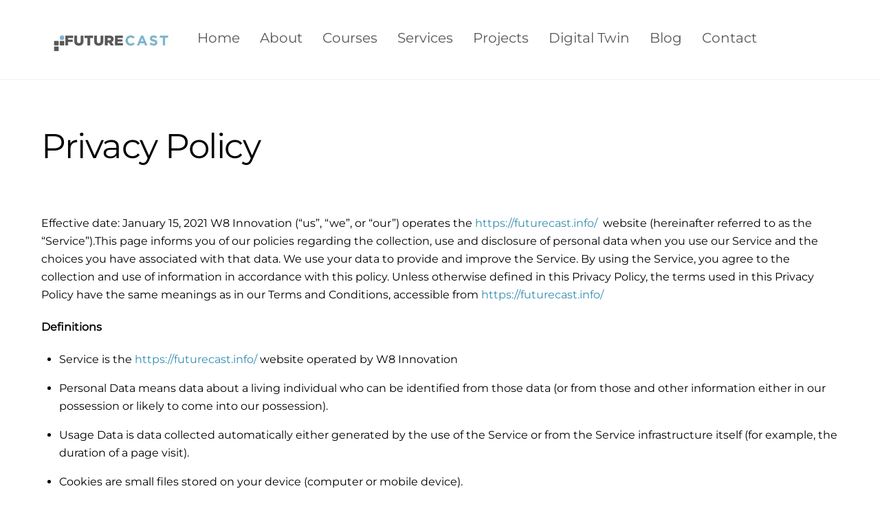

--- FILE ---
content_type: text/html; charset=UTF-8
request_url: https://futurecast.info/privacy-policy-2/
body_size: 24547
content:
<!DOCTYPE html>
<html lang="en-GB">
<head>
        <meta charset="UTF-8">
        <meta name="viewport" content="width=device-width, initial-scale=1, minimum-scale=1">
        <style id="tb_inline_styles" data-no-optimize="1">.tb_animation_on{overflow-x:hidden}.themify_builder .wow{visibility:hidden;animation-fill-mode:both}[data-tf-animation]{will-change:transform,opacity,visibility}.themify_builder .tf_lax_done{transition-duration:.8s;transition-timing-function:cubic-bezier(.165,.84,.44,1)}[data-sticky-active].tb_sticky_scroll_active{z-index:1}[data-sticky-active].tb_sticky_scroll_active .hide-on-stick{display:none}@media(min-width:1025px){.hide-desktop{width:0!important;height:0!important;padding:0!important;visibility:hidden!important;margin:0!important;display:table-column!important;background:0!important;content-visibility:hidden;overflow:hidden!important}}@media(min-width:769px) and (max-width:1024px){.hide-tablet_landscape{width:0!important;height:0!important;padding:0!important;visibility:hidden!important;margin:0!important;display:table-column!important;background:0!important;content-visibility:hidden;overflow:hidden!important}}@media(min-width:601px) and (max-width:768px){.hide-tablet{width:0!important;height:0!important;padding:0!important;visibility:hidden!important;margin:0!important;display:table-column!important;background:0!important;content-visibility:hidden;overflow:hidden!important}}@media(max-width:600px){.hide-mobile{width:0!important;height:0!important;padding:0!important;visibility:hidden!important;margin:0!important;display:table-column!important;background:0!important;content-visibility:hidden;overflow:hidden!important}}div.row_inner,div.module_subrow{--gutter:3.2%;--narrow:1.6%;--none:0%;}@media(max-width:768px){div.module-gallery-grid{--galn:var(--galt)}}@media(max-width:600px){
                .themify_map.tf_map_loaded{width:100%!important}
                .ui.builder_button,.ui.nav li a{padding:.525em 1.15em}
                .fullheight>.row_inner:not(.tb_col_count_1){min-height:0}
                div.module-gallery-grid{--galn:var(--galm);gap:8px}
            }</style><noscript><style>.themify_builder .wow,.wow .tf_lazy{visibility:visible!important}</style></noscript>        <style id="tf_lazy_common" data-no-optimize="1">
                        img{
                max-width:100%;
                height:auto
            }
                                    :where(.tf_in_flx,.tf_flx){display:inline-flex;flex-wrap:wrap;place-items:center}
            .tf_fa,:is(em,i) tf-lottie{display:inline-block;vertical-align:middle}:is(em,i) tf-lottie{width:1.5em;height:1.5em}.tf_fa{width:1em;height:1em;stroke-width:0;stroke:currentColor;overflow:visible;fill:currentColor;pointer-events:none;text-rendering:optimizeSpeed;buffered-rendering:static}#tf_svg symbol{overflow:visible}:where(.tf_lazy){position:relative;visibility:visible;display:block;opacity:.3}.wow .tf_lazy:not(.tf_swiper-slide){visibility:hidden;opacity:1}div.tf_audio_lazy audio{visibility:hidden;height:0;display:inline}.mejs-container{visibility:visible}.tf_iframe_lazy{transition:opacity .3s ease-in-out;min-height:10px}:where(.tf_flx),.tf_swiper-wrapper{display:flex}.tf_swiper-slide{flex-shrink:0;opacity:0;width:100%;height:100%}.tf_swiper-wrapper>br,.tf_lazy.tf_swiper-wrapper .tf_lazy:after,.tf_lazy.tf_swiper-wrapper .tf_lazy:before{display:none}.tf_lazy:after,.tf_lazy:before{content:'';display:inline-block;position:absolute;width:10px!important;height:10px!important;margin:0 3px;top:50%!important;inset-inline:auto 50%!important;border-radius:100%;background-color:currentColor;visibility:visible;animation:tf-hrz-loader infinite .75s cubic-bezier(.2,.68,.18,1.08)}.tf_lazy:after{width:6px!important;height:6px!important;inset-inline:50% auto!important;margin-top:3px;animation-delay:-.4s}@keyframes tf-hrz-loader{0%,100%{transform:scale(1);opacity:1}50%{transform:scale(.1);opacity:.6}}.tf_lazy_lightbox{position:fixed;background:rgba(11,11,11,.8);color:#ccc;top:0;left:0;display:flex;align-items:center;justify-content:center;z-index:999}.tf_lazy_lightbox .tf_lazy:after,.tf_lazy_lightbox .tf_lazy:before{background:#fff}.tf_vd_lazy,tf-lottie{display:flex;flex-wrap:wrap}tf-lottie{aspect-ratio:1.777}.tf_w.tf_vd_lazy video{width:100%;height:auto;position:static;object-fit:cover}
        </style>
        <link type="image/png" href="https://futurecast.info/wp-content/uploads/2021/10/Futurecast-update-v2-02.png" rel="apple-touch-icon" /><link type="image/png" href="https://futurecast.info/wp-content/uploads/2021/10/Futurecast-update-v2-02.png" rel="icon" /><script type="text/template" id="tmpl-variation-template">
	<div class="woocommerce-variation-description">{{{ data.variation.variation_description }}}</div>
	<div class="woocommerce-variation-price">{{{ data.variation.price_html }}}</div>
	<div class="woocommerce-variation-availability">{{{ data.variation.availability_html }}}</div>
</script>
<script type="text/template" id="tmpl-unavailable-variation-template">
	<p role="alert">Sorry, this product is unavailable. Please choose a different combination.</p>
</script>
<meta name='robots' content='index, follow, max-image-preview:large, max-snippet:-1, max-video-preview:-1' />
	<style>img:is([sizes="auto" i], [sizes^="auto," i]) { contain-intrinsic-size: 3000px 1500px }</style>
	<script>window._wca = window._wca || [];</script>

	<!-- This site is optimized with the Yoast SEO plugin v26.8 - https://yoast.com/product/yoast-seo-wordpress/ -->
	<title>Privacy Policy - Future Cast</title>
	<meta name="description" content="Future Cast is an Innovation, Education, and R&amp;D centre for the Construction and Quarrying industries. We work with companies in these sectors and throughout their manufacturing supply chains on projects to increase the adoption of advanced technology and processes." />
	<link rel="canonical" href="https://futurecast.info/privacy-policy-2/" />
	<meta property="og:locale" content="en_GB" />
	<meta property="og:type" content="article" />
	<meta property="og:title" content="Privacy Policy - Future Cast" />
	<meta property="og:description" content="Future Cast is an Innovation, Education, and R&amp;D centre for the Construction and Quarrying industries. We work with companies in these sectors and throughout their manufacturing supply chains on projects to increase the adoption of advanced technology and processes." />
	<meta property="og:url" content="https://futurecast.info/privacy-policy-2/" />
	<meta property="og:site_name" content="Future Cast" />
	<meta property="article:publisher" content="https://www.facebook.com/futurecastireland" />
	<meta property="article:modified_time" content="2022-05-16T11:32:14+00:00" />
	<meta name="twitter:card" content="summary_large_image" />
	<meta name="twitter:site" content="@FutureCast2" />
	<script type="application/ld+json" class="yoast-schema-graph">{"@context":"https://schema.org","@graph":[{"@type":"WebPage","@id":"https://futurecast.info/privacy-policy-2/","url":"https://futurecast.info/privacy-policy-2/","name":"Privacy Policy - Future Cast","isPartOf":{"@id":"https://futurecast.info/#website"},"datePublished":"2022-05-16T11:27:25+00:00","dateModified":"2022-05-16T11:32:14+00:00","description":"Future Cast is an Innovation, Education, and R&D centre for the Construction and Quarrying industries. We work with companies in these sectors and throughout their manufacturing supply chains on projects to increase the adoption of advanced technology and processes.","breadcrumb":{"@id":"https://futurecast.info/privacy-policy-2/#breadcrumb"},"inLanguage":"en-GB","potentialAction":[{"@type":"ReadAction","target":["https://futurecast.info/privacy-policy-2/"]}]},{"@type":"BreadcrumbList","@id":"https://futurecast.info/privacy-policy-2/#breadcrumb","itemListElement":[{"@type":"ListItem","position":1,"name":"Home","item":"https://futurecast.info/"},{"@type":"ListItem","position":2,"name":"Privacy Policy"}]},{"@type":"WebSite","@id":"https://futurecast.info/#website","url":"https://futurecast.info/","name":"Future Cast","description":"","publisher":{"@id":"https://futurecast.info/#organization"},"potentialAction":[{"@type":"SearchAction","target":{"@type":"EntryPoint","urlTemplate":"https://futurecast.info/?s={search_term_string}"},"query-input":{"@type":"PropertyValueSpecification","valueRequired":true,"valueName":"search_term_string"}}],"inLanguage":"en-GB"},{"@type":"Organization","@id":"https://futurecast.info/#organization","name":"FutureCast","url":"https://futurecast.info/","logo":{"@type":"ImageObject","inLanguage":"en-GB","@id":"https://futurecast.info/#/schema/logo/image/","url":"https://futurecast.info/wp-content/uploads/2022/02/Futurecast-update-v2-01.jpg","contentUrl":"https://futurecast.info/wp-content/uploads/2022/02/Futurecast-update-v2-01.jpg","width":1920,"height":1722,"caption":"FutureCast"},"image":{"@id":"https://futurecast.info/#/schema/logo/image/"},"sameAs":["https://www.facebook.com/futurecastireland","https://x.com/FutureCast2","https://www.instagram.com/futurecastire/","https://www.linkedin.com/company/future-cast/"]}]}</script>
	<!-- / Yoast SEO plugin. -->


<link rel="alternate" type="application/rss+xml" title="Future Cast &raquo; Feed" href="https://futurecast.info/feed/" />
<link rel="alternate" type="application/rss+xml" title="Future Cast &raquo; Comments Feed" href="https://futurecast.info/comments/feed/" />
<link rel="alternate" type="text/calendar" title="Future Cast &raquo; iCal Feed" href="https://futurecast.info/events/?ical=1" />
<link rel="preload" href="https://futurecast.info/wp-content/mu-plugins/vendor/godaddy/mwc-core/assets/css/stripe-settings.css" as="style"><link rel='stylesheet' id='stripe-main-styles-css' href='https://futurecast.info/wp-content/mu-plugins/vendor/godaddy/mwc-core/assets/css/stripe-settings.css' media='all' />
<link rel="preload" href="https://futurecast.info/wp-content/plugins/events-calendar-pro/build/css/tribe-events-pro-mini-calendar-block.css?ver=7.7.12" as="style"><link rel='stylesheet' id='tribe-events-pro-mini-calendar-block-styles-css' href='https://futurecast.info/wp-content/plugins/events-calendar-pro/build/css/tribe-events-pro-mini-calendar-block.css?ver=7.7.12' media='all' />
<style id='jetpack-sharing-buttons-style-inline-css'>
.jetpack-sharing-buttons__services-list{display:flex;flex-direction:row;flex-wrap:wrap;gap:0;list-style-type:none;margin:5px;padding:0}.jetpack-sharing-buttons__services-list.has-small-icon-size{font-size:12px}.jetpack-sharing-buttons__services-list.has-normal-icon-size{font-size:16px}.jetpack-sharing-buttons__services-list.has-large-icon-size{font-size:24px}.jetpack-sharing-buttons__services-list.has-huge-icon-size{font-size:36px}@media print{.jetpack-sharing-buttons__services-list{display:none!important}}.editor-styles-wrapper .wp-block-jetpack-sharing-buttons{gap:0;padding-inline-start:0}ul.jetpack-sharing-buttons__services-list.has-background{padding:1.25em 2.375em}
</style>
<style id='global-styles-inline-css'>
:root{--wp--preset--aspect-ratio--square: 1;--wp--preset--aspect-ratio--4-3: 4/3;--wp--preset--aspect-ratio--3-4: 3/4;--wp--preset--aspect-ratio--3-2: 3/2;--wp--preset--aspect-ratio--2-3: 2/3;--wp--preset--aspect-ratio--16-9: 16/9;--wp--preset--aspect-ratio--9-16: 9/16;--wp--preset--color--black: #000000;--wp--preset--color--cyan-bluish-gray: #abb8c3;--wp--preset--color--white: #ffffff;--wp--preset--color--pale-pink: #f78da7;--wp--preset--color--vivid-red: #cf2e2e;--wp--preset--color--luminous-vivid-orange: #ff6900;--wp--preset--color--luminous-vivid-amber: #fcb900;--wp--preset--color--light-green-cyan: #7bdcb5;--wp--preset--color--vivid-green-cyan: #00d084;--wp--preset--color--pale-cyan-blue: #8ed1fc;--wp--preset--color--vivid-cyan-blue: #0693e3;--wp--preset--color--vivid-purple: #9b51e0;--wp--preset--gradient--vivid-cyan-blue-to-vivid-purple: linear-gradient(135deg,rgba(6,147,227,1) 0%,rgb(155,81,224) 100%);--wp--preset--gradient--light-green-cyan-to-vivid-green-cyan: linear-gradient(135deg,rgb(122,220,180) 0%,rgb(0,208,130) 100%);--wp--preset--gradient--luminous-vivid-amber-to-luminous-vivid-orange: linear-gradient(135deg,rgba(252,185,0,1) 0%,rgba(255,105,0,1) 100%);--wp--preset--gradient--luminous-vivid-orange-to-vivid-red: linear-gradient(135deg,rgba(255,105,0,1) 0%,rgb(207,46,46) 100%);--wp--preset--gradient--very-light-gray-to-cyan-bluish-gray: linear-gradient(135deg,rgb(238,238,238) 0%,rgb(169,184,195) 100%);--wp--preset--gradient--cool-to-warm-spectrum: linear-gradient(135deg,rgb(74,234,220) 0%,rgb(151,120,209) 20%,rgb(207,42,186) 40%,rgb(238,44,130) 60%,rgb(251,105,98) 80%,rgb(254,248,76) 100%);--wp--preset--gradient--blush-light-purple: linear-gradient(135deg,rgb(255,206,236) 0%,rgb(152,150,240) 100%);--wp--preset--gradient--blush-bordeaux: linear-gradient(135deg,rgb(254,205,165) 0%,rgb(254,45,45) 50%,rgb(107,0,62) 100%);--wp--preset--gradient--luminous-dusk: linear-gradient(135deg,rgb(255,203,112) 0%,rgb(199,81,192) 50%,rgb(65,88,208) 100%);--wp--preset--gradient--pale-ocean: linear-gradient(135deg,rgb(255,245,203) 0%,rgb(182,227,212) 50%,rgb(51,167,181) 100%);--wp--preset--gradient--electric-grass: linear-gradient(135deg,rgb(202,248,128) 0%,rgb(113,206,126) 100%);--wp--preset--gradient--midnight: linear-gradient(135deg,rgb(2,3,129) 0%,rgb(40,116,252) 100%);--wp--preset--font-size--small: 13px;--wp--preset--font-size--medium: clamp(14px, 0.875rem + ((1vw - 3.2px) * 0.469), 20px);--wp--preset--font-size--large: clamp(22.041px, 1.378rem + ((1vw - 3.2px) * 1.091), 36px);--wp--preset--font-size--x-large: clamp(25.014px, 1.563rem + ((1vw - 3.2px) * 1.327), 42px);--wp--preset--font-family--system-font: -apple-system,BlinkMacSystemFont,"Segoe UI",Roboto,Oxygen-Sans,Ubuntu,Cantarell,"Helvetica Neue",sans-serif;--wp--preset--spacing--20: 0.44rem;--wp--preset--spacing--30: 0.67rem;--wp--preset--spacing--40: 1rem;--wp--preset--spacing--50: 1.5rem;--wp--preset--spacing--60: 2.25rem;--wp--preset--spacing--70: 3.38rem;--wp--preset--spacing--80: 5.06rem;--wp--preset--shadow--natural: 6px 6px 9px rgba(0, 0, 0, 0.2);--wp--preset--shadow--deep: 12px 12px 50px rgba(0, 0, 0, 0.4);--wp--preset--shadow--sharp: 6px 6px 0px rgba(0, 0, 0, 0.2);--wp--preset--shadow--outlined: 6px 6px 0px -3px rgba(255, 255, 255, 1), 6px 6px rgba(0, 0, 0, 1);--wp--preset--shadow--crisp: 6px 6px 0px rgba(0, 0, 0, 1);}:where(body) { margin: 0; }.wp-site-blocks > .alignleft { float: left; margin-right: 2em; }.wp-site-blocks > .alignright { float: right; margin-left: 2em; }.wp-site-blocks > .aligncenter { justify-content: center; margin-left: auto; margin-right: auto; }:where(.wp-site-blocks) > * { margin-block-start: 24px; margin-block-end: 0; }:where(.wp-site-blocks) > :first-child { margin-block-start: 0; }:where(.wp-site-blocks) > :last-child { margin-block-end: 0; }:root { --wp--style--block-gap: 24px; }:root :where(.is-layout-flow) > :first-child{margin-block-start: 0;}:root :where(.is-layout-flow) > :last-child{margin-block-end: 0;}:root :where(.is-layout-flow) > *{margin-block-start: 24px;margin-block-end: 0;}:root :where(.is-layout-constrained) > :first-child{margin-block-start: 0;}:root :where(.is-layout-constrained) > :last-child{margin-block-end: 0;}:root :where(.is-layout-constrained) > *{margin-block-start: 24px;margin-block-end: 0;}:root :where(.is-layout-flex){gap: 24px;}:root :where(.is-layout-grid){gap: 24px;}.is-layout-flow > .alignleft{float: left;margin-inline-start: 0;margin-inline-end: 2em;}.is-layout-flow > .alignright{float: right;margin-inline-start: 2em;margin-inline-end: 0;}.is-layout-flow > .aligncenter{margin-left: auto !important;margin-right: auto !important;}.is-layout-constrained > .alignleft{float: left;margin-inline-start: 0;margin-inline-end: 2em;}.is-layout-constrained > .alignright{float: right;margin-inline-start: 2em;margin-inline-end: 0;}.is-layout-constrained > .aligncenter{margin-left: auto !important;margin-right: auto !important;}.is-layout-constrained > :where(:not(.alignleft):not(.alignright):not(.alignfull)){margin-left: auto !important;margin-right: auto !important;}body .is-layout-flex{display: flex;}.is-layout-flex{flex-wrap: wrap;align-items: center;}.is-layout-flex > :is(*, div){margin: 0;}body .is-layout-grid{display: grid;}.is-layout-grid > :is(*, div){margin: 0;}body{font-family: var(--wp--preset--font-family--system-font);font-size: var(--wp--preset--font-size--medium);line-height: 1.6;padding-top: 0px;padding-right: 0px;padding-bottom: 0px;padding-left: 0px;}a:where(:not(.wp-element-button)){text-decoration: underline;}:root :where(.wp-element-button, .wp-block-button__link){background-color: #32373c;border-width: 0;color: #fff;font-family: inherit;font-size: inherit;line-height: inherit;padding: calc(0.667em + 2px) calc(1.333em + 2px);text-decoration: none;}.has-black-color{color: var(--wp--preset--color--black) !important;}.has-cyan-bluish-gray-color{color: var(--wp--preset--color--cyan-bluish-gray) !important;}.has-white-color{color: var(--wp--preset--color--white) !important;}.has-pale-pink-color{color: var(--wp--preset--color--pale-pink) !important;}.has-vivid-red-color{color: var(--wp--preset--color--vivid-red) !important;}.has-luminous-vivid-orange-color{color: var(--wp--preset--color--luminous-vivid-orange) !important;}.has-luminous-vivid-amber-color{color: var(--wp--preset--color--luminous-vivid-amber) !important;}.has-light-green-cyan-color{color: var(--wp--preset--color--light-green-cyan) !important;}.has-vivid-green-cyan-color{color: var(--wp--preset--color--vivid-green-cyan) !important;}.has-pale-cyan-blue-color{color: var(--wp--preset--color--pale-cyan-blue) !important;}.has-vivid-cyan-blue-color{color: var(--wp--preset--color--vivid-cyan-blue) !important;}.has-vivid-purple-color{color: var(--wp--preset--color--vivid-purple) !important;}.has-black-background-color{background-color: var(--wp--preset--color--black) !important;}.has-cyan-bluish-gray-background-color{background-color: var(--wp--preset--color--cyan-bluish-gray) !important;}.has-white-background-color{background-color: var(--wp--preset--color--white) !important;}.has-pale-pink-background-color{background-color: var(--wp--preset--color--pale-pink) !important;}.has-vivid-red-background-color{background-color: var(--wp--preset--color--vivid-red) !important;}.has-luminous-vivid-orange-background-color{background-color: var(--wp--preset--color--luminous-vivid-orange) !important;}.has-luminous-vivid-amber-background-color{background-color: var(--wp--preset--color--luminous-vivid-amber) !important;}.has-light-green-cyan-background-color{background-color: var(--wp--preset--color--light-green-cyan) !important;}.has-vivid-green-cyan-background-color{background-color: var(--wp--preset--color--vivid-green-cyan) !important;}.has-pale-cyan-blue-background-color{background-color: var(--wp--preset--color--pale-cyan-blue) !important;}.has-vivid-cyan-blue-background-color{background-color: var(--wp--preset--color--vivid-cyan-blue) !important;}.has-vivid-purple-background-color{background-color: var(--wp--preset--color--vivid-purple) !important;}.has-black-border-color{border-color: var(--wp--preset--color--black) !important;}.has-cyan-bluish-gray-border-color{border-color: var(--wp--preset--color--cyan-bluish-gray) !important;}.has-white-border-color{border-color: var(--wp--preset--color--white) !important;}.has-pale-pink-border-color{border-color: var(--wp--preset--color--pale-pink) !important;}.has-vivid-red-border-color{border-color: var(--wp--preset--color--vivid-red) !important;}.has-luminous-vivid-orange-border-color{border-color: var(--wp--preset--color--luminous-vivid-orange) !important;}.has-luminous-vivid-amber-border-color{border-color: var(--wp--preset--color--luminous-vivid-amber) !important;}.has-light-green-cyan-border-color{border-color: var(--wp--preset--color--light-green-cyan) !important;}.has-vivid-green-cyan-border-color{border-color: var(--wp--preset--color--vivid-green-cyan) !important;}.has-pale-cyan-blue-border-color{border-color: var(--wp--preset--color--pale-cyan-blue) !important;}.has-vivid-cyan-blue-border-color{border-color: var(--wp--preset--color--vivid-cyan-blue) !important;}.has-vivid-purple-border-color{border-color: var(--wp--preset--color--vivid-purple) !important;}.has-vivid-cyan-blue-to-vivid-purple-gradient-background{background: var(--wp--preset--gradient--vivid-cyan-blue-to-vivid-purple) !important;}.has-light-green-cyan-to-vivid-green-cyan-gradient-background{background: var(--wp--preset--gradient--light-green-cyan-to-vivid-green-cyan) !important;}.has-luminous-vivid-amber-to-luminous-vivid-orange-gradient-background{background: var(--wp--preset--gradient--luminous-vivid-amber-to-luminous-vivid-orange) !important;}.has-luminous-vivid-orange-to-vivid-red-gradient-background{background: var(--wp--preset--gradient--luminous-vivid-orange-to-vivid-red) !important;}.has-very-light-gray-to-cyan-bluish-gray-gradient-background{background: var(--wp--preset--gradient--very-light-gray-to-cyan-bluish-gray) !important;}.has-cool-to-warm-spectrum-gradient-background{background: var(--wp--preset--gradient--cool-to-warm-spectrum) !important;}.has-blush-light-purple-gradient-background{background: var(--wp--preset--gradient--blush-light-purple) !important;}.has-blush-bordeaux-gradient-background{background: var(--wp--preset--gradient--blush-bordeaux) !important;}.has-luminous-dusk-gradient-background{background: var(--wp--preset--gradient--luminous-dusk) !important;}.has-pale-ocean-gradient-background{background: var(--wp--preset--gradient--pale-ocean) !important;}.has-electric-grass-gradient-background{background: var(--wp--preset--gradient--electric-grass) !important;}.has-midnight-gradient-background{background: var(--wp--preset--gradient--midnight) !important;}.has-small-font-size{font-size: var(--wp--preset--font-size--small) !important;}.has-medium-font-size{font-size: var(--wp--preset--font-size--medium) !important;}.has-large-font-size{font-size: var(--wp--preset--font-size--large) !important;}.has-x-large-font-size{font-size: var(--wp--preset--font-size--x-large) !important;}.has-system-font-font-family{font-family: var(--wp--preset--font-family--system-font) !important;}
:root :where(.wp-block-pullquote){font-size: clamp(0.984em, 0.984rem + ((1vw - 0.2em) * 0.645), 1.5em);line-height: 1.6;}
</style>
<link rel="preload" href="https://futurecast.info/wp-content/plugins/team-builder/assets/css/font-awesome/css/font-awesome.min.css?ver=6.8.3" as="style"><link rel='stylesheet' id='wpsm_team_b-font-awesome-front-css' href='https://futurecast.info/wp-content/plugins/team-builder/assets/css/font-awesome/css/font-awesome.min.css?ver=6.8.3' media='all' />
<link rel="preload" href="https://futurecast.info/wp-content/plugins/team-builder/assets/css/bootstrap-front.css?ver=6.8.3" as="style"><link rel='stylesheet' id='wpsm_team_b_bootstrap-front-css' href='https://futurecast.info/wp-content/plugins/team-builder/assets/css/bootstrap-front.css?ver=6.8.3' media='all' />
<link rel="preload" href="https://futurecast.info/wp-content/plugins/team-builder/assets/css/team.css?ver=6.8.3" as="style"><link rel='stylesheet' id='wpsm_team_b_team-css' href='https://futurecast.info/wp-content/plugins/team-builder/assets/css/team.css?ver=6.8.3' media='all' />
<link rel="preload" href="https://futurecast.info/wp-content/plugins/team-builder/assets/css/owl.carousel.min.css?ver=6.8.3" as="style"><link rel='stylesheet' id='wpsm_team_b_owl_carousel_min_css-css' href='https://futurecast.info/wp-content/plugins/team-builder/assets/css/owl.carousel.min.css?ver=6.8.3' media='all' />
<style id='woocommerce-inline-inline-css'>
.woocommerce form .form-row .required { visibility: visible; }
</style>
<link rel="preload" href="https://futurecast.info/wp-includes/css/dist/components/style.min.css?ver=6.8.3" as="style"><link rel='stylesheet' id='wp-components-css' href='https://futurecast.info/wp-includes/css/dist/components/style.min.css?ver=6.8.3' media='all' />
<link rel="preload" href="https://futurecast.info/wp-content/mu-plugins/vendor/wpex/godaddy-launch/includes/Dependencies/GoDaddy/Styles/build/latest.css?ver=2.0.2" as="style"><link rel='stylesheet' id='godaddy-styles-css' href='https://futurecast.info/wp-content/mu-plugins/vendor/wpex/godaddy-launch/includes/Dependencies/GoDaddy/Styles/build/latest.css?ver=2.0.2' media='all' />
<link rel="preload" href="https://cdnjs.cloudflare.com/ajax/libs/photoswipe/5.3.6/photoswipe.min.css?ver=5.3.6" as="style"><link rel='stylesheet' id='photoswipe-css-css' href='https://cdnjs.cloudflare.com/ajax/libs/photoswipe/5.3.6/photoswipe.min.css?ver=5.3.6' media='all' />
<link rel="preload" href="https://futurecast.info/wp-content/plugins/tablepress/css/build/default.css?ver=3.2.6" as="style"><link rel='stylesheet' id='tablepress-default-css' href='https://futurecast.info/wp-content/plugins/tablepress/css/build/default.css?ver=3.2.6' media='all' />
<link rel="preload" href="https://futurecast.info/wp-content/plugins/team-members/inc/css/tmm_style.css?ver=6.8.3" as="style"><link rel='stylesheet' id='tmm-css' href='https://futurecast.info/wp-content/plugins/team-members/inc/css/tmm_style.css?ver=6.8.3' media='all' />
<script src="https://futurecast.info/wp-includes/js/jquery/jquery.min.js?ver=3.7.1" id="jquery-core-js"></script>
<script src="https://futurecast.info/wp-includes/js/jquery/jquery-migrate.min.js?ver=3.4.1" id="jquery-migrate-js"></script>
<script src="https://futurecast.info/wp-content/plugins/team-builder/assets/js/owl.carousel.min.js?ver=6.8.3" id="wpsm_team_b_owl_carousel_min_js-js"></script>
<script id="WCPAY_ASSETS-js-extra">
var wcpayAssets = {"url":"https:\/\/futurecast.info\/wp-content\/plugins\/woocommerce-payments\/dist\/"};
</script>
<script src="https://stats.wp.com/s-202604.js" id="woocommerce-analytics-js" defer data-wp-strategy="defer"></script>
<script src="https://futurecast.info/wp-content/plugins/woocommerce/assets/js/jquery-blockui/jquery.blockUI.min.js?ver=2.7.0-wc.10.4.3" id="wc-jquery-blockui-js" defer data-wp-strategy="defer"></script>
<link rel="https://api.w.org/" href="https://futurecast.info/wp-json/" /><link rel="alternate" title="JSON" type="application/json" href="https://futurecast.info/wp-json/wp/v2/pages/1498" /><link rel="EditURI" type="application/rsd+xml" title="RSD" href="https://futurecast.info/xmlrpc.php?rsd" />
<meta name="generator" content="WordPress 6.8.3" />
<meta name="generator" content="WooCommerce 10.4.3" />
<link rel='shortlink' href='https://futurecast.info/?p=1498' />
<link rel="alternate" title="oEmbed (JSON)" type="application/json+oembed" href="https://futurecast.info/wp-json/oembed/1.0/embed?url=https%3A%2F%2Ffuturecast.info%2Fprivacy-policy-2%2F" />
<link rel="alternate" title="oEmbed (XML)" type="text/xml+oembed" href="https://futurecast.info/wp-json/oembed/1.0/embed?url=https%3A%2F%2Ffuturecast.info%2Fprivacy-policy-2%2F&#038;format=xml" />
<meta name="cdp-version" content="1.5.0" />
		<!-- GA Google Analytics @ https://m0n.co/ga -->
		<script async src="https://www.googletagmanager.com/gtag/js?id=G-5GD7BXC86R"></script>
		<script>
			window.dataLayer = window.dataLayer || [];
			function gtag(){dataLayer.push(arguments);}
			gtag('js', new Date());
			gtag('config', 'G-5GD7BXC86R');
		</script>

	<!-- Twitter universal website tag code -->
<script>
!function(e,t,n,s,u,a){e.twq||(s=e.twq=function(){s.exe?s.exe.apply(s,arguments):s.queue.push(arguments);
},s.version='1.1',s.queue=[],u=t.createElement(n),u.async=!0,u.src='//static.ads-twitter.com/uwt.js',
a=t.getElementsByTagName(n)[0],a.parentNode.insertBefore(u,a))}(window,document,'script');
// Insert Twitter Pixel ID and Standard Event data below
twq('init','o98h9');
twq('track','PageView');
</script>
<!-- End Twitter universal website tag code -->

<!-- Global site tag (gtag.js) - Google Ads: 10940858221 -->
<script async src="https://www.googletagmanager.com/gtag/js?id=AW-10940858221"></script>
<script>
  window.dataLayer = window.dataLayer || [];
  function gtag(){dataLayer.push(arguments);}
  gtag('js', new Date());

  gtag('config', 'AW-10940858221');
</script>
<!-- HubSpot WordPress Plugin v11.3.37: embed JS disabled as a portalId has not yet been configured --><script type='text/javascript' data-cfasync='false'>var _mmunch = {'front': false, 'page': false, 'post': false, 'category': false, 'author': false, 'search': false, 'attachment': false, 'tag': false};_mmunch['page'] = true; _mmunch['pageData'] = {"ID":1498,"post_name":"privacy-policy-2","post_title":"Privacy Policy","post_type":"page","post_author":"1","post_status":"publish"};</script><script data-cfasync="false" src="//a.mailmunch.co/app/v1/site.js" id="mailmunch-script" data-plugin="mc_mm" data-mailmunch-site-id="1057984" async></script><meta name="tec-api-version" content="v1"><meta name="tec-api-origin" content="https://futurecast.info"><link rel="alternate" href="https://futurecast.info/wp-json/tribe/events/v1/" />
	<style>
	@keyframes themifyAnimatedBG{
		0%{background-color:#33baab}100%{background-color:#e33b9e}50%{background-color:#4961d7}33.3%{background-color:#2ea85c}25%{background-color:#2bb8ed}20%{background-color:#dd5135}
	}
	.module_row.animated-bg{
		animation:themifyAnimatedBG 30000ms infinite alternate
	}
	</style>
		<noscript><style>.woocommerce-product-gallery{ opacity: 1 !important; }</style></noscript>
	<!-- Google Tag Manager -->
<script>(function(w,d,s,l,i){w[l]=w[l]||[];w[l].push({'gtm.start':
new Date().getTime(),event:'gtm.js'});var f=d.getElementsByTagName(s)[0],
j=d.createElement(s),dl=l!='dataLayer'?'&l='+l:'';j.async=true;j.src=
'https://www.googletagmanager.com/gtm.js?id='+i+dl;f.parentNode.insertBefore(j,f);
})(window,document,'script','dataLayer','GTM-WQ48HXB');</script>
<!-- End Google Tag Manager -->
<link rel="preconnect" href="https://fonts.googleapis.com">
<link rel="preconnect" href="https://fonts.gstatic.com" crossorigin>
<link href="https://fonts.googleapis.com/css2?family=Montserrat:wght@300&family=Red+Hat+Mono&display=swap" rel="stylesheet">
<link href="https://cdn.jsdelivr.net/npm/bootstrap@5.1.3/dist/css/bootstrap.min.css" rel="stylesheet" integrity="sha384-1BmE4kWBq78iYhFldvKuhfTAU6auU8tT94WrHftjDbrCEXSU1oBoqyl2QvZ6jIW3" crossorigin="anonymous">
<meta name="google-site-verification" content="ZbXbV7AD5UUEGimuzUGiA5ICgnAfrs-nG0eaer4ztnk" /><link rel="icon" href="https://futurecast.info/wp-content/uploads/2021/10/cropped-Futurecast-update-v2-03-32x32.png" sizes="32x32" />
<link rel="icon" href="https://futurecast.info/wp-content/uploads/2021/10/cropped-Futurecast-update-v2-03-192x192.png" sizes="192x192" />
<link rel="apple-touch-icon" href="https://futurecast.info/wp-content/uploads/2021/10/cropped-Futurecast-update-v2-03-180x180.png" />
<meta name="msapplication-TileImage" content="https://futurecast.info/wp-content/uploads/2021/10/cropped-Futurecast-update-v2-03-270x270.png" />
<link rel="prefetch" href="https://futurecast.info/wp-content/themes/themify-ultra/js/themify-script.js?ver=7.9.7" as="script" fetchpriority="low"><link rel="prefetch" href="https://futurecast.info/wp-content/themes/themify-ultra/themify/js/modules/themify-sidemenu.js?ver=8.0.8" as="script" fetchpriority="low"><link rel="prefetch" href="https://futurecast.info/wp-content/themes/themify-ultra/js/modules/wc.js?ver=7.9.7" as="script" fetchpriority="low"><link rel="preload" href="https://futurecast.info/wp-content/uploads/2021/10/Untitled-design.jpg" as="image"><link rel="preload" href="https://futurecast.info/wp-content/themes/themify-ultra/themify/themify-builder/js/themify-builder-script.js?ver=8.0.8" as="script" fetchpriority="low"><style id="tf_gf_fonts_style">@font-face{font-family:'Montserrat';font-style:italic;font-display:swap;src:url(https://fonts.gstatic.com/s/montserrat/v31/JTUFjIg1_i6t8kCHKm459Wx7xQYXK0vOoz6jq6R9WXV0poK5.woff2) format('woff2');unicode-range:U+0460-052F,U+1C80-1C8A,U+20B4,U+2DE0-2DFF,U+A640-A69F,U+FE2E-FE2F;}@font-face{font-family:'Montserrat';font-style:italic;font-display:swap;src:url(https://fonts.gstatic.com/s/montserrat/v31/JTUFjIg1_i6t8kCHKm459Wx7xQYXK0vOoz6jq6R9WXx0poK5.woff2) format('woff2');unicode-range:U+0301,U+0400-045F,U+0490-0491,U+04B0-04B1,U+2116;}@font-face{font-family:'Montserrat';font-style:italic;font-display:swap;src:url(https://fonts.gstatic.com/s/montserrat/v31/JTUFjIg1_i6t8kCHKm459Wx7xQYXK0vOoz6jq6R9WXd0poK5.woff2) format('woff2');unicode-range:U+0102-0103,U+0110-0111,U+0128-0129,U+0168-0169,U+01A0-01A1,U+01AF-01B0,U+0300-0301,U+0303-0304,U+0308-0309,U+0323,U+0329,U+1EA0-1EF9,U+20AB;}@font-face{font-family:'Montserrat';font-style:italic;font-display:swap;src:url(https://fonts.gstatic.com/s/montserrat/v31/JTUFjIg1_i6t8kCHKm459Wx7xQYXK0vOoz6jq6R9WXZ0poK5.woff2) format('woff2');unicode-range:U+0100-02BA,U+02BD-02C5,U+02C7-02CC,U+02CE-02D7,U+02DD-02FF,U+0304,U+0308,U+0329,U+1D00-1DBF,U+1E00-1E9F,U+1EF2-1EFF,U+2020,U+20A0-20AB,U+20AD-20C0,U+2113,U+2C60-2C7F,U+A720-A7FF;}@font-face{font-family:'Montserrat';font-style:italic;font-display:swap;src:url(https://fonts.gstatic.com/s/montserrat/v31/JTUFjIg1_i6t8kCHKm459Wx7xQYXK0vOoz6jq6R9WXh0pg.woff2) format('woff2');unicode-range:U+0000-00FF,U+0131,U+0152-0153,U+02BB-02BC,U+02C6,U+02DA,U+02DC,U+0304,U+0308,U+0329,U+2000-206F,U+20AC,U+2122,U+2191,U+2193,U+2212,U+2215,U+FEFF,U+FFFD;}@font-face{font-family:'Montserrat';font-display:swap;src:url(https://fonts.gstatic.com/s/montserrat/v31/JTUHjIg1_i6t8kCHKm4532VJOt5-QNFgpCtr6Hw0aXpsog.woff2) format('woff2');unicode-range:U+0460-052F,U+1C80-1C8A,U+20B4,U+2DE0-2DFF,U+A640-A69F,U+FE2E-FE2F;}@font-face{font-family:'Montserrat';font-display:swap;src:url(https://fonts.gstatic.com/s/montserrat/v31/JTUHjIg1_i6t8kCHKm4532VJOt5-QNFgpCtr6Hw9aXpsog.woff2) format('woff2');unicode-range:U+0301,U+0400-045F,U+0490-0491,U+04B0-04B1,U+2116;}@font-face{font-family:'Montserrat';font-display:swap;src:url(https://fonts.gstatic.com/s/montserrat/v31/JTUHjIg1_i6t8kCHKm4532VJOt5-QNFgpCtr6Hw2aXpsog.woff2) format('woff2');unicode-range:U+0102-0103,U+0110-0111,U+0128-0129,U+0168-0169,U+01A0-01A1,U+01AF-01B0,U+0300-0301,U+0303-0304,U+0308-0309,U+0323,U+0329,U+1EA0-1EF9,U+20AB;}@font-face{font-family:'Montserrat';font-display:swap;src:url(https://fonts.gstatic.com/s/montserrat/v31/JTUHjIg1_i6t8kCHKm4532VJOt5-QNFgpCtr6Hw3aXpsog.woff2) format('woff2');unicode-range:U+0100-02BA,U+02BD-02C5,U+02C7-02CC,U+02CE-02D7,U+02DD-02FF,U+0304,U+0308,U+0329,U+1D00-1DBF,U+1E00-1E9F,U+1EF2-1EFF,U+2020,U+20A0-20AB,U+20AD-20C0,U+2113,U+2C60-2C7F,U+A720-A7FF;}@font-face{font-family:'Montserrat';font-display:swap;src:url(https://fonts.gstatic.com/s/montserrat/v31/JTUHjIg1_i6t8kCHKm4532VJOt5-QNFgpCtr6Hw5aXo.woff2) format('woff2');unicode-range:U+0000-00FF,U+0131,U+0152-0153,U+02BB-02BC,U+02C6,U+02DA,U+02DC,U+0304,U+0308,U+0329,U+2000-206F,U+20AC,U+2122,U+2191,U+2193,U+2212,U+2215,U+FEFF,U+FFFD;}@font-face{font-family:'Public Sans';font-style:italic;font-display:swap;src:url(https://fonts.gstatic.com/s/publicsans/v21/ijwTs572Xtc6ZYQws9YVwnNDTJPax9k0.woff2) format('woff2');unicode-range:U+0102-0103,U+0110-0111,U+0128-0129,U+0168-0169,U+01A0-01A1,U+01AF-01B0,U+0300-0301,U+0303-0304,U+0308-0309,U+0323,U+0329,U+1EA0-1EF9,U+20AB;}@font-face{font-family:'Public Sans';font-style:italic;font-display:swap;src:url(https://fonts.gstatic.com/s/publicsans/v21/ijwTs572Xtc6ZYQws9YVwnNDTJLax9k0.woff2) format('woff2');unicode-range:U+0100-02BA,U+02BD-02C5,U+02C7-02CC,U+02CE-02D7,U+02DD-02FF,U+0304,U+0308,U+0329,U+1D00-1DBF,U+1E00-1E9F,U+1EF2-1EFF,U+2020,U+20A0-20AB,U+20AD-20C0,U+2113,U+2C60-2C7F,U+A720-A7FF;}@font-face{font-family:'Public Sans';font-style:italic;font-display:swap;src:url(https://fonts.gstatic.com/s/publicsans/v21/ijwTs572Xtc6ZYQws9YVwnNDTJzaxw.woff2) format('woff2');unicode-range:U+0000-00FF,U+0131,U+0152-0153,U+02BB-02BC,U+02C6,U+02DA,U+02DC,U+0304,U+0308,U+0329,U+2000-206F,U+20AC,U+2122,U+2191,U+2193,U+2212,U+2215,U+FEFF,U+FFFD;}@font-face{font-family:'Public Sans';font-style:italic;font-weight:600;font-display:swap;src:url(https://fonts.gstatic.com/s/publicsans/v21/ijwTs572Xtc6ZYQws9YVwnNDTJPax9k0.woff2) format('woff2');unicode-range:U+0102-0103,U+0110-0111,U+0128-0129,U+0168-0169,U+01A0-01A1,U+01AF-01B0,U+0300-0301,U+0303-0304,U+0308-0309,U+0323,U+0329,U+1EA0-1EF9,U+20AB;}@font-face{font-family:'Public Sans';font-style:italic;font-weight:600;font-display:swap;src:url(https://fonts.gstatic.com/s/publicsans/v21/ijwTs572Xtc6ZYQws9YVwnNDTJLax9k0.woff2) format('woff2');unicode-range:U+0100-02BA,U+02BD-02C5,U+02C7-02CC,U+02CE-02D7,U+02DD-02FF,U+0304,U+0308,U+0329,U+1D00-1DBF,U+1E00-1E9F,U+1EF2-1EFF,U+2020,U+20A0-20AB,U+20AD-20C0,U+2113,U+2C60-2C7F,U+A720-A7FF;}@font-face{font-family:'Public Sans';font-style:italic;font-weight:600;font-display:swap;src:url(https://fonts.gstatic.com/s/publicsans/v21/ijwTs572Xtc6ZYQws9YVwnNDTJzaxw.woff2) format('woff2');unicode-range:U+0000-00FF,U+0131,U+0152-0153,U+02BB-02BC,U+02C6,U+02DA,U+02DC,U+0304,U+0308,U+0329,U+2000-206F,U+20AC,U+2122,U+2191,U+2193,U+2212,U+2215,U+FEFF,U+FFFD;}@font-face{font-family:'Public Sans';font-style:italic;font-weight:700;font-display:swap;src:url(https://fonts.gstatic.com/s/publicsans/v21/ijwTs572Xtc6ZYQws9YVwnNDTJPax9k0.woff2) format('woff2');unicode-range:U+0102-0103,U+0110-0111,U+0128-0129,U+0168-0169,U+01A0-01A1,U+01AF-01B0,U+0300-0301,U+0303-0304,U+0308-0309,U+0323,U+0329,U+1EA0-1EF9,U+20AB;}@font-face{font-family:'Public Sans';font-style:italic;font-weight:700;font-display:swap;src:url(https://fonts.gstatic.com/s/publicsans/v21/ijwTs572Xtc6ZYQws9YVwnNDTJLax9k0.woff2) format('woff2');unicode-range:U+0100-02BA,U+02BD-02C5,U+02C7-02CC,U+02CE-02D7,U+02DD-02FF,U+0304,U+0308,U+0329,U+1D00-1DBF,U+1E00-1E9F,U+1EF2-1EFF,U+2020,U+20A0-20AB,U+20AD-20C0,U+2113,U+2C60-2C7F,U+A720-A7FF;}@font-face{font-family:'Public Sans';font-style:italic;font-weight:700;font-display:swap;src:url(https://fonts.gstatic.com/s/publicsans/v21/ijwTs572Xtc6ZYQws9YVwnNDTJzaxw.woff2) format('woff2');unicode-range:U+0000-00FF,U+0131,U+0152-0153,U+02BB-02BC,U+02C6,U+02DA,U+02DC,U+0304,U+0308,U+0329,U+2000-206F,U+20AC,U+2122,U+2191,U+2193,U+2212,U+2215,U+FEFF,U+FFFD;}@font-face{font-family:'Public Sans';font-display:swap;src:url(https://fonts.gstatic.com/s/publicsans/v21/ijwRs572Xtc6ZYQws9YVwnNJfJ7Cww.woff2) format('woff2');unicode-range:U+0102-0103,U+0110-0111,U+0128-0129,U+0168-0169,U+01A0-01A1,U+01AF-01B0,U+0300-0301,U+0303-0304,U+0308-0309,U+0323,U+0329,U+1EA0-1EF9,U+20AB;}@font-face{font-family:'Public Sans';font-display:swap;src:url(https://fonts.gstatic.com/s/publicsans/v21/ijwRs572Xtc6ZYQws9YVwnNIfJ7Cww.woff2) format('woff2');unicode-range:U+0100-02BA,U+02BD-02C5,U+02C7-02CC,U+02CE-02D7,U+02DD-02FF,U+0304,U+0308,U+0329,U+1D00-1DBF,U+1E00-1E9F,U+1EF2-1EFF,U+2020,U+20A0-20AB,U+20AD-20C0,U+2113,U+2C60-2C7F,U+A720-A7FF;}@font-face{font-family:'Public Sans';font-display:swap;src:url(https://fonts.gstatic.com/s/publicsans/v21/ijwRs572Xtc6ZYQws9YVwnNGfJ4.woff2) format('woff2');unicode-range:U+0000-00FF,U+0131,U+0152-0153,U+02BB-02BC,U+02C6,U+02DA,U+02DC,U+0304,U+0308,U+0329,U+2000-206F,U+20AC,U+2122,U+2191,U+2193,U+2212,U+2215,U+FEFF,U+FFFD;}@font-face{font-family:'Public Sans';font-weight:600;font-display:swap;src:url(https://fonts.gstatic.com/s/publicsans/v21/ijwRs572Xtc6ZYQws9YVwnNJfJ7Cww.woff2) format('woff2');unicode-range:U+0102-0103,U+0110-0111,U+0128-0129,U+0168-0169,U+01A0-01A1,U+01AF-01B0,U+0300-0301,U+0303-0304,U+0308-0309,U+0323,U+0329,U+1EA0-1EF9,U+20AB;}@font-face{font-family:'Public Sans';font-weight:600;font-display:swap;src:url(https://fonts.gstatic.com/s/publicsans/v21/ijwRs572Xtc6ZYQws9YVwnNIfJ7Cww.woff2) format('woff2');unicode-range:U+0100-02BA,U+02BD-02C5,U+02C7-02CC,U+02CE-02D7,U+02DD-02FF,U+0304,U+0308,U+0329,U+1D00-1DBF,U+1E00-1E9F,U+1EF2-1EFF,U+2020,U+20A0-20AB,U+20AD-20C0,U+2113,U+2C60-2C7F,U+A720-A7FF;}@font-face{font-family:'Public Sans';font-weight:600;font-display:swap;src:url(https://fonts.gstatic.com/s/publicsans/v21/ijwRs572Xtc6ZYQws9YVwnNGfJ4.woff2) format('woff2');unicode-range:U+0000-00FF,U+0131,U+0152-0153,U+02BB-02BC,U+02C6,U+02DA,U+02DC,U+0304,U+0308,U+0329,U+2000-206F,U+20AC,U+2122,U+2191,U+2193,U+2212,U+2215,U+FEFF,U+FFFD;}@font-face{font-family:'Public Sans';font-weight:700;font-display:swap;src:url(https://fonts.gstatic.com/s/publicsans/v21/ijwRs572Xtc6ZYQws9YVwnNJfJ7Cww.woff2) format('woff2');unicode-range:U+0102-0103,U+0110-0111,U+0128-0129,U+0168-0169,U+01A0-01A1,U+01AF-01B0,U+0300-0301,U+0303-0304,U+0308-0309,U+0323,U+0329,U+1EA0-1EF9,U+20AB;}@font-face{font-family:'Public Sans';font-weight:700;font-display:swap;src:url(https://fonts.gstatic.com/s/publicsans/v21/ijwRs572Xtc6ZYQws9YVwnNIfJ7Cww.woff2) format('woff2');unicode-range:U+0100-02BA,U+02BD-02C5,U+02C7-02CC,U+02CE-02D7,U+02DD-02FF,U+0304,U+0308,U+0329,U+1D00-1DBF,U+1E00-1E9F,U+1EF2-1EFF,U+2020,U+20A0-20AB,U+20AD-20C0,U+2113,U+2C60-2C7F,U+A720-A7FF;}@font-face{font-family:'Public Sans';font-weight:700;font-display:swap;src:url(https://fonts.gstatic.com/s/publicsans/v21/ijwRs572Xtc6ZYQws9YVwnNGfJ4.woff2) format('woff2');unicode-range:U+0000-00FF,U+0131,U+0152-0153,U+02BB-02BC,U+02C6,U+02DA,U+02DC,U+0304,U+0308,U+0329,U+2000-206F,U+20AC,U+2122,U+2191,U+2193,U+2212,U+2215,U+FEFF,U+FFFD;}</style><link rel="preload" fetchpriority="high" href="https://futurecast.info/wp-content/uploads/themify-concate/1399048423/themify-146055508.css" as="style"><link fetchpriority="high" id="themify_concate-css" rel="stylesheet" href="https://futurecast.info/wp-content/uploads/themify-concate/1399048423/themify-146055508.css"><link rel="dns-prefetch" href="https://fonts.gstatic.com"><link rel="preconnect" href="https://www.google-analytics.com">		<style id="wp-custom-css">
			
.icon-shopping-cart{
		visibility: hidden;
    margin: 0;
    padding: 0;
    width: 0;
    display: none;
}


#main-navigation li.nav-cart {
 display: none!important;
}

@media (max-width: 768px){
li.nav-cart.responsive-nav-cart {
    display: none; 
}
}
/* Prevent horizontal scrolling site-wide */
body, html {
    overflow-x: hidden;
}

/* Optional: prevent specific elements from causing overflow */
.row, .module, .builder-content, .builder-container, .container {
    max-width: 100vw;
    overflow-x: hidden;
    box-sizing: border-box;
}
.custom-width-row {
	width: 95%;
  max-width: 1280px;
  margin: 0 auto;
}
		</style>
		</head>
<body class="wp-singular page-template-default page page-id-1498 wp-theme-themify-ultra theme-themify-ultra tribe-no-js skin-default sidebar-none default_width no-home woocommerce-js tb_animation_on ready-view header-horizontal fixed-header-enabled footer-horizontal-left search-off footer-menu-navigation-off slide-cart sidemenu-active">
<a class="screen-reader-text skip-to-content" href="#content">Skip to content</a><script>
  window.addEventListener('load', function(){

    if(window.location.pathname.indexOf("/contact/")!=-1){

      window.addEventListener("message", function(event) {
        if(event.data.type === 'hsFormCallback' && event.data.eventName === 'onFormSubmit') {
          gtag('event', 'conversion', {'send_to': 'AW-343136071/_qCmCPGeiIoYEMeuz6MB'});
        }
      });

    }


  });
</script><svg id="tf_svg" style="display:none"><defs><symbol id="tf-fas-shopping-cart" viewBox="0 0 36 32"><path d="M33 18.81q-.25 1.2-1.44 1.2H13.25l.37 2h16.82q.68 0 1.12.55t.31 1.25l-.37 1.57q2 .93 2 3.12 0 1.44-1.03 2.47T30 32t-2.47-1.03-1.03-2.47q0-1.5 1.06-2.5H14.44q1.06 1 1.06 2.5 0 1.44-1.03 2.47T12 32t-2.47-1.03T8.5 28.5q0-2 1.75-3.06L5.88 4H1.5Q.88 4 .44 3.56T0 2.5v-1Q0 .87.44.44T1.5 0h6.44q.5 0 .9.34t.54.85L9.94 4H34.5q.75 0 1.19.56t.25 1.25z"/></symbol><style id="tf_fonts_style">.tf_fa.tf-fas-shopping-cart{width:1.123em}</style></defs></svg><script> </script><div id="pagewrap" class="tf_box hfeed site">
					<div id="headerwrap"  class=' tf_box'>

			
										                                                    <div class="header-icons tf_hide">
                                <a id="menu-icon" class="tf_inline_b tf_text_dec" href="#mobile-menu" aria-label="Menu"><span class="menu-icon-inner tf_inline_b tf_vmiddle tf_overflow"></span><span class="screen-reader-text">Menu</span></a>
					<div class="cart-icon">
		<div class="cart-wrap">
			<a class="cart-icon-link" href="#slide-cart">
				<em class="icon-shopping-cart">
					<svg  aria-label="Shop Cart" class="tf_fa tf-fas-shopping-cart" role="img"><use href="#tf-fas-shopping-cart"></use></svg>				</em>
				<span></span>
                <em class="screen-reader-text">Cart</em>
			</a>
		<!-- /.cart-wrap -->
		</div>
	</div>
                            </div>
                        
			<header id="header" class="tf_box pagewidth tf_clearfix" itemscope="itemscope" itemtype="https://schema.org/WPHeader">

	            
	            <div class="header-bar tf_box">
				    <div id="site-logo"><a href="https://futurecast.info" title="Future Cast"><img  src="https://futurecast.info/wp-content/uploads/2021/10/Untitled-design.jpg" alt="Future Cast" class="site-logo-image" width="200" data-tf-not-load="1" fetchpriority="high"></a></div>				</div>
				<!-- /.header-bar -->

									<div id="mobile-menu" class="sidemenu sidemenu-off tf_scrollbar">
												
						<div class="navbar-wrapper tf_clearfix">
                            								<div class="cart-icon">
		<div class="cart-wrap">
			<a class="cart-icon-link" href="#slide-cart">
				<em class="icon-shopping-cart">
					<svg  aria-label="Shop Cart" class="tf_fa tf-fas-shopping-cart" role="img"><use href="#tf-fas-shopping-cart"></use></svg>				</em>
				<span></span>
                <em class="screen-reader-text">Cart</em>
			</a>
		<!-- /.cart-wrap -->
		</div>
	</div>
															<div class="social-widget tf_inline_b tf_vmiddle">
																	    								</div>
								<!-- /.social-widget -->
							
							
							
							<nav id="main-nav-wrap" itemscope="itemscope" itemtype="https://schema.org/SiteNavigationElement">
								<ul id="main-nav" class="main-nav tf_clearfix tf_box"><li  id="menu-item-292" class="menu-item-page-6 menu-item menu-item-type-post_type menu-item-object-page menu-item-home menu-item-292"><a  href="https://futurecast.info/" data-ps2id-api="true">Home</a> </li>
<li  id="menu-item-124" class="menu-item-page-90 menu-item menu-item-type-post_type menu-item-object-page menu-item-has-children has-sub-menu menu-item-124" aria-haspopup="true"><a  href="https://futurecast.info/about/" data-ps2id-api="true">About<span class="child-arrow"></span></a> <ul class="sub-menu"><li  id="menu-item-1342" class="menu-item-page-90 menu-item menu-item-type-post_type menu-item-object-page menu-item-1342 menu-page-90-parent-124"><a  target="_blank" rel="noopener" href="https://futurecast.info/about/" data-ps2id-api="true">About Future Cast</a> </li>
<li  id="menu-item-1953" class="menu-item-custom-1953 menu-item menu-item-type-custom menu-item-object-custom menu-item-1953 menu-custom-1953-parent-124"><a  target="_blank" rel="noopener" href="https://futurecast.info/our-team/" data-ps2id-api="true">Meet the Team</a> </li>
</ul></li>
<li  id="menu-item-372" class="menu-item-page-367 menu-item menu-item-type-post_type menu-item-object-page menu-item-has-children has-sub-menu menu-item-372" aria-haspopup="true"><a  href="https://futurecast.info/education-and-training/" data-ps2id-api="true">Courses<span class="child-arrow"></span></a> <ul class="sub-menu"><li  id="menu-item-5355" class="menu-item-page-4321 menu-item menu-item-type-post_type menu-item-object-page menu-item-5355 menu-page-4321-parent-372"><a  href="https://futurecast.info/me/" data-ps2id-api="true">ME</a> </li>
<li  id="menu-item-2312" class="menu-item-page-2250 menu-item menu-item-type-post_type menu-item-object-page menu-item-2312 menu-page-2250-parent-372"><a  target="_blank" rel="noopener" href="https://futurecast.info/future-cast-courses/" data-ps2id-api="true">Future Cast Courses</a> </li>
<li  id="menu-item-1030" class="menu-item-custom-1030 menu-item menu-item-type-custom menu-item-object-custom menu-item-1030 menu-custom-1030-parent-372"><a  target="_blank" rel="noopener" href="https://industry4skillnet.com/" data-ps2id-api="true">Industry 4.0 Skillnet Courses</a> </li>
</ul></li>
<li  id="menu-item-531" class="menu-item-page-515 menu-item menu-item-type-post_type menu-item-object-page menu-item-has-children has-sub-menu menu-item-531" aria-haspopup="true"><a  href="https://futurecast.info/services/" data-ps2id-api="true">Services<span class="child-arrow"></span></a> <ul class="sub-menu"><li  id="menu-item-343" class="menu-item-page-300 menu-item menu-item-type-post_type menu-item-object-page menu-item-343 menu-page-300-parent-531"><a  target="_blank" rel="noopener" href="https://futurecast.info/research-and-development/" data-ps2id-api="true">Research and Development</a> </li>
<li  id="menu-item-479" class="menu-item-page-420 menu-item menu-item-type-post_type menu-item-object-page menu-item-479 menu-page-420-parent-531"><a  target="_blank" rel="noopener" href="https://futurecast.info/innovation/" data-ps2id-api="true">Innovation</a> </li>
<li  id="menu-item-1008" class="menu-item-page-978 menu-item menu-item-type-post_type menu-item-object-page menu-item-1008 menu-page-978-parent-531"><a  target="_blank" rel="noopener" href="https://futurecast.info/room-hire-and-hotdesking/" data-ps2id-api="true">Room Hire and Hotdesking</a> </li>
</ul></li>
<li  id="menu-item-2076" class="menu-item-page-2057 menu-item menu-item-type-post_type menu-item-object-page menu-item-has-children has-sub-menu menu-item-2076" aria-haspopup="true"><a  target="_blank" rel="noopener" href="https://futurecast.info/european-projects/" data-ps2id-api="true">Projects<span class="child-arrow"></span></a> <ul class="sub-menu"><li  id="menu-item-5758" class="menu-item-page-5725 menu-item menu-item-type-post_type menu-item-object-page menu-item-5758 menu-page-5725-parent-2076"><a  href="https://futurecast.info/srei-programme/" data-ps2id-api="true">SREI Programme</a> </li>
<li  id="menu-item-2994" class="menu-item-page-2057 menu-item menu-item-type-post_type menu-item-object-page menu-item-has-children has-sub-menu menu-item-2994 menu-page-2057-parent-2076" aria-haspopup="true"><a  href="https://futurecast.info/european-projects/" data-ps2id-api="true">European Projects<span class="child-arrow"></span></a> <ul class="sub-menu"><li  id="menu-item-5519" class="menu-item-page-5414 menu-item menu-item-type-post_type menu-item-object-page menu-item-5519 menu-page-5414-parent-2994"><a  href="https://futurecast.info/bio-2-print-project-partner/" data-ps2id-api="true">BIO-2-PRINT</a> </li>
<li  id="menu-item-5346" class="menu-item-page-5292 menu-item menu-item-type-post_type menu-item-object-page menu-item-5346 menu-page-5292-parent-2994"><a  href="https://futurecast.info/ample/" data-ps2id-api="true">AMPLE</a> </li>
<li  id="menu-item-2192" class="menu-item-page-2172 menu-item menu-item-type-post_type menu-item-object-page menu-item-2192 menu-page-2172-parent-2994"><a  target="_blank" rel="noopener" href="https://futurecast.info/femcon/" data-ps2id-api="true">FEMCON</a> </li>
<li  id="menu-item-5565" class="menu-item-page-5535 menu-item menu-item-type-post_type menu-item-object-page menu-item-5565 menu-page-5535-parent-2994"><a  href="https://futurecast.info/bridge-elt/" data-ps2id-api="true">Bridge ELT</a> </li>
<li  id="menu-item-5536" class="menu-item-page-5465 menu-item menu-item-type-post_type menu-item-object-page menu-item-5536 menu-page-5465-parent-2994"><a  href="https://futurecast.info/grasp/" data-ps2id-api="true">GRASP</a> </li>
<li  id="menu-item-2093" class="menu-item-page-2086 menu-item menu-item-type-post_type menu-item-object-page menu-item-2093 menu-page-2086-parent-2994"><a  target="_blank" rel="noopener" href="https://futurecast.info/grassroots/" data-ps2id-api="true">Grassroots</a> </li>
<li  id="menu-item-3358" class="menu-item-page-3317 menu-item menu-item-type-post_type menu-item-object-page menu-item-3358 menu-page-3317-parent-2994"><a  href="https://futurecast.info/wiceps/" data-ps2id-api="true">WICEPS</a> </li>
<li  id="menu-item-3462" class="menu-item-page-3419 menu-item menu-item-type-post_type menu-item-object-page menu-item-3462 menu-page-3419-parent-2994"><a  href="https://futurecast.info/peer-civic/" data-ps2id-api="true">Peer Civic</a> </li>
<li  id="menu-item-4263" class="menu-item-page-4240 menu-item menu-item-type-post_type menu-item-object-page menu-item-4263 menu-page-4240-parent-2994"><a  href="https://futurecast.info/wiceps-2-2/" data-ps2id-api="true">WEC</a> </li>
<li  id="menu-item-4262" class="menu-item-page-4251 menu-item menu-item-type-post_type menu-item-object-page menu-item-4262 menu-page-4251-parent-2994"><a  href="https://futurecast.info/construct-her-future/" data-ps2id-api="true">CoHER</a> </li>
</ul></li>
<li  id="menu-item-1341" class="menu-item-page-1295 menu-item menu-item-type-post_type menu-item-object-page menu-item-1341 menu-page-1295-parent-2076"><a  target="_blank" rel="noopener" href="https://futurecast.info/women-in-construction-quarrying-ireland/" data-ps2id-api="true">Women in Construction Quarrying Ireland (WICQI)</a> </li>
</ul></li>
<li  id="menu-item-4099" class="menu-item-page-2827 menu-item menu-item-type-post_type menu-item-object-page menu-item-has-children has-sub-menu menu-item-4099" aria-haspopup="true"><a  href="https://futurecast.info/digital-twin/" data-ps2id-api="true">Digital Twin<span class="child-arrow"></span></a> <ul class="sub-menu"><li  id="menu-item-4211" class="menu-item-page-4197 menu-item menu-item-type-post_type menu-item-object-page menu-item-4211 menu-page-4197-parent-4099"><a  href="https://futurecast.info/3d-tours/" data-ps2id-api="true">3D Tours with Digital Twin</a> </li>
<li  id="menu-item-4181" class="menu-item-page-4172 menu-item menu-item-type-post_type menu-item-object-page menu-item-4181 menu-page-4172-parent-4099"><a  href="https://futurecast.info/industrial-projects-with-precision-3d-scanning/" data-ps2id-api="true">Industrial Projects with 3D Scanning</a> </li>
<li  id="menu-item-4171" class="menu-item-page-4155 menu-item menu-item-type-post_type menu-item-object-page menu-item-4171 menu-page-4155-parent-4099"><a  href="https://futurecast.info/building-for-timeline-bim-models/" data-ps2id-api="true">BIM Models Created from 3D Scanning</a> </li>
<li  id="menu-item-4154" class="menu-item-page-4145 menu-item menu-item-type-post_type menu-item-object-page menu-item-4154 menu-page-4145-parent-4099"><a  href="https://futurecast.info/scan-to-plan-2/" data-ps2id-api="true">Scan-to-Plan</a> </li>
</ul></li>
<li  id="menu-item-1848" class="menu-item-page-1587 menu-item menu-item-type-post_type menu-item-object-page  menu-item-1848"><a  href="https://futurecast.info/blog/" data-ps2id-api="true">Blog</a> </li>
<li  id="menu-item-238" class="menu-item-page-208 menu-item menu-item-type-post_type menu-item-object-page menu-item-238"><a  href="https://futurecast.info/contact/" data-ps2id-api="true">Contact</a> </li>
<li  id="menu-item-4729" class="menu-item-custom-4729 menu-item menu-item-type-custom menu-item-object-custom menu-item-4729"><div class="gtranslate_wrapper" id="gt-wrapper-52509493"></div></li>
</ul>							</nav>
							<!-- /#main-nav-wrap -->
                                                    </div>

																				<!-- /header-widgets -->
						
							<a id="menu-icon-close" aria-label="Close menu" class="tf_close tf_hide" href="#"><span class="screen-reader-text">Close Menu</span></a>

																	</div><!-- #mobile-menu -->
                     					<!-- /#mobile-menu -->
				
									<div id="slide-cart" class="sidemenu sidemenu-off tf_scrollbar">
						<a href="#" id="cart-icon-close" class="tf_close"><span class="screen-reader-text">Close Cart</span></a>
						<div id="shopdock-ultra">

	
	
</div>
<!-- /#shopdock -->
					</div>
				
				
			</header>
			<!-- /#header -->
				        
		</div>
		<!-- /#headerwrap -->
	
	<div id="body" class="tf_box tf_clear tf_mw tf_clearfix">
		
	<!-- layout-container -->
<div id="layout" class="pagewidth tf_box tf_clearfix">
        <!-- content -->
    <main id="content" class="tf_box tf_clearfix">
	                <div id="page-1498" class="type-page">
                                <!-- page-title -->
            <time datetime="2022-05-16"></time>
             <h1 itemprop="name" class="page-title">Privacy Policy </h1>        <div class="page-content entry-content">
            <div class='mailmunch-forms-before-post' style='display: none !important;'></div><!--themify_builder_content-->
<div id="themify_builder_content-1498" data-postid="1498" class="themify_builder_content themify_builder_content-1498 themify_builder tf_clear">
                    <div  data-lazy="1" class="module_row themify_builder_row tb_vy9w966 tb_first tf_w">
                        <div class="row_inner col_align_top tb_col_count_1 tf_box tf_rel">
                        <div  data-lazy="1" class="module_column tb-column col-full tb_otgi969 first">
                    <!-- module text -->
<div  class="module module-text tb_mbcz980   " data-lazy="1">
        <div  class="tb_text_wrap">
        <p><!-- wp:paragraph --></p>
<p>Effective date: January 15, 2021 W8 Innovation (“us”, “we”, or “our”) operates the <a href="https://futurecast.info/">https://futurecast.info/</a>  website (hereinafter referred to as the “Service”).This page informs you of our policies regarding the collection, use and disclosure of personal data when you use our Service and the choices you have associated with that data. We use your data to provide and improve the Service. By using the Service, you agree to the collection and use of information in accordance with this policy. Unless otherwise defined in this Privacy Policy, the terms used in this Privacy Policy have the same meanings as in our Terms and Conditions, accessible from <a href="https://futurecast.info/">https://futurecast.info/</a></p>
<p><!-- /wp:paragraph --> <!-- wp:paragraph --></p>
<p><strong>Definitions</strong></p>
<p><!-- /wp:paragraph --> <!-- wp:list --></p>
<ul>
<li>Service is the <a href="https://futurecast.info/">https://futurecast.info/</a> website operated by W8 Innovation</li>
<li>Personal Data means data about a living individual who can be identified from those data (or from those and other information either in our possession or likely to come into our possession).</li>
<li>Usage Data is data collected automatically either generated by the use of the Service or from the Service infrastructure itself (for example, the duration of a page visit).</li>
<li>Cookies are small files stored on your device (computer or mobile device).</li>
<li>Data Controller means the natural or legal person who (either alone or jointly or in common with other persons) determines the purposes for which and the manner in which any personal information are, or are to be, processed. For the purpose of this Privacy Policy, we are a Data Controller of your Personal Data.</li>
<li>Data Processors (or Service Providers) Data Processor (or Service Provider) means any natural or legal person who processes the data on behalf of the Data Controller. We may use the services of various Service Providers in order to process your data more effectively. • Data Subject (or User)Data Subject is any living individual who is using our Service and is the subject of Personal Data.</li>
</ul>
<p><!-- /wp:list --> <!-- wp:paragraph --></p>
<p><strong><u>Information Collection and Use</u></strong></p>
<p><!-- /wp:paragraph --> <!-- wp:paragraph --></p>
<p>We collect several different types of information for various purposes to provide and improve our Service to you.</p>
<p><!-- /wp:paragraph --> <!-- wp:paragraph --></p>
<p><strong>Types of Data Collected</strong></p>
<p><!-- /wp:paragraph --> <!-- wp:paragraph --></p>
<p><strong>Personal Data</strong></p>
<p><!-- /wp:paragraph --> <!-- wp:paragraph --></p>
<p>While using our Service, we may ask you to provide us with certain personally identifiable information that can be used to contact or identify you (“Personal Data”). Personally identifiable information may include, but is not limited to:</p>
<p><!-- /wp:paragraph --> <!-- wp:list --></p>
<ul>
<li>Email address</li>
<li>First name and last name</li>
<li>Phone number</li>
<li>Address, State, Province, ZIP/Postal code, City</li>
<li>Cookies and Usage Data: We may use your Personal Data to contact you with newsletters, marketing or promotional materials and other information that may be of interest to you. You may opt out of receiving any, or all, of these communications from us by following the unsubscribe link or instructions provided in any email we send or by contacting us.</li>
</ul>
<p><!-- /wp:list --> <!-- wp:paragraph --></p>
<p><strong>Usage Data</strong></p>
<p><!-- /wp:paragraph --> <!-- wp:paragraph --></p>
<p>We may also collect information on how the Service is accessed and used (“Usage Data”). This Usage Data may include information such as your computer’s Internet Protocol address (e.g. IP address), browser type, browser version, the pages of our Service that you visit, the time and date of your visit, the time spent on those pages, unique device identifiers and other diagnostic data.</p>
<p><!-- /wp:paragraph --> <!-- wp:paragraph --></p>
<p><strong>Tracking &amp; Cookies Data</strong></p>
<p><!-- /wp:paragraph --> <!-- wp:paragraph --></p>
<p>We use cookies and similar tracking technologies to track the activity on our Service and we hold certain information. Cookies are files with a small amount of data which may include an anonymous unique identifier. Cookies are sent to your browser from a website and stored on your device. Other tracking technologies are also used such as beacons, tags and scripts to collect and track information and to improve and analyse our Service. You can instruct your browser to refuse all cookies or to indicate when a cookie is being sent. However, if you do not accept cookies, you may not be able to use some portions of our Service. Examples of Cookies we use:</p>
<p><!-- /wp:paragraph --> <!-- wp:list --></p>
<ul>
<li>Session Cookies. We use Session Cookies to operate our Service.</li>
<li>Preference Cookies. We use Preference Cookies to remember your preferences and various settings.</li>
<li>Security Cookies. We use Security Cookies for security purposes.</li>
</ul>
<p><!-- /wp:list --> <!-- wp:paragraph --></p>
<p><strong>Use of Data</strong></p>
<p><!-- /wp:paragraph --> <!-- wp:paragraph --></p>
<p>W8 Innovation uses the collected data for various purposes:</p>
<p><!-- /wp:paragraph --> <!-- wp:list --></p>
<ul>
<li>To provide and maintain our Service</li>
<li>To notify you about changes to our Service</li>
<li>To allow you to participate in interactive features of our Service when you choose to do so</li>
<li>To provide customer support</li>
<li>To gather analysis or valuable information so that we can improve our Service</li>
<li>To monitor the usage of our Service</li>
<li>To detect, prevent and address technical issues</li>
<li>To provide you with news, special offers and general information about other goods, services and events which we offer that are similar to those that you have already purchased or enquired about unless you have opted not to receive such information</li>
</ul>
<p><!-- /wp:list --> <!-- wp:paragraph --></p>
<p><strong>Legal Basis for Processing Personal Data under the General Data Protection Regulation (GDPR)</strong></p>
<p><!-- /wp:paragraph --> <!-- wp:paragraph --></p>
<p>If you are from the European Economic Area (EEA), W8 Innovation legal basis for collecting and using the personal information described in this Privacy Policy depends on the Personal Data we collect and the specific context in which we collect it. W8 Innovation may process your Personal Data because:</p>
<p><!-- /wp:paragraph --> <!-- wp:list --></p>
<ul>
<li>We need to perform a contract with you</li>
<li>You have given us permission to do so</li>
<li>The processing is in our legitimate interests, and it is not overridden by your rights</li>
<li>For payment processing purposes</li>
<li>To comply with the law</li>
</ul>
<p><!-- /wp:list --> <!-- wp:paragraph --></p>
<p><strong>Retention of Data</strong></p>
<p><!-- /wp:paragraph --> <!-- wp:paragraph --></p>
<p>W8 Innovation will retain your Personal Data only for as long as is necessary for the purposes set out in this Privacy Policy. We will retain and use your Personal Data to the extent necessary to comply with our legal obligations (for example, if we are required to retain your data to comply with applicable laws), resolve disputes and enforce our legal agreements and policies. W8 Innovation will also retain Usage Data for internal analysis purposes. Usage Data is generally retained for a shorter period of time, except when this data is used to strengthen the security or to improve the functionality of our Service, or we are legally obligated to retain this data for longer periods.</p>
<p><!-- /wp:paragraph --> <!-- wp:paragraph --></p>
<p><strong>Transfer of Data</strong></p>
<p><!-- /wp:paragraph --> <!-- wp:paragraph --></p>
<p>Your information, including Personal Data, may be transferred to – and maintained on – computers located outside of your state, province, country or other governmental jurisdiction where the data protection laws may differ from those of your jurisdiction. If you are located outside Ireland and choose to provide information to us, please note that we transfer the data, including Personal Data, to Ireland and process it there. Your consent to this Privacy Policy followed by your submission of such information represents your agreement to that transfer.W8 Innovation will take all the steps reasonably necessary to ensure that your data is treated securely and in accordance with this Privacy Policy and no transfer of your Personal Data will take place to an organisation or a country unless there are adequate controls in place including the security of your data and other personal information.</p>
<p><!-- /wp:paragraph --> <!-- wp:paragraph --></p>
<p><strong><u>Disclosure of Data</u></strong></p>
<p><!-- /wp:paragraph --> <!-- wp:paragraph --></p>
<p><strong>Disclosure for Law Enforcement</strong></p>
<p><!-- /wp:paragraph --> <!-- wp:paragraph --></p>
<p>Under certain circumstances, W8 Innovation may be required to disclose your Personal Data if required to do so by law or in response to valid requests by public authorities (e.g. a court or a government agency).</p>
<p><!-- /wp:paragraph --> <!-- wp:paragraph --></p>
<p><strong>Legal Requirements</strong></p>
<p><!-- /wp:paragraph --> <!-- wp:paragraph --></p>
<p>W8 Innovation may disclose your Personal Data in the good faith belief that such action is necessary to:</p>
<p><!-- /wp:paragraph --> <!-- wp:list --></p>
<ul>
<li>To comply with a legal obligation</li>
<li>To protect and defend the rights or property of W8 Innovation</li>
<li>To prevent or investigate possible wrongdoing in connection with the Service</li>
<li>To protect the personal safety of users of the Service or the public</li>
<li>To protect against legal liability</li>
</ul>
<p><!-- /wp:list --> <!-- wp:paragraph --></p>
<p><strong>Security of Data</strong></p>
<p><!-- /wp:paragraph --> <!-- wp:paragraph --></p>
<p>The security of your data is important to us but remember that no method of transmission over the Internet or method of electronic storage is 100% secure. While we strive to use commercially acceptable means to protect your Personal Data, we cannot guarantee its absolute security.</p>
<p><!-- /wp:paragraph --> <!-- wp:paragraph --></p>
<p><strong>Your Data Protection Rights under the General Data Protection Regulation (GDPR)</strong></p>
<p><!-- /wp:paragraph --> <!-- wp:paragraph --></p>
<p>If you are a resident of the European Economic Area (EEA), you have certain data protection rights. W8 Innovation aims to take reasonable steps to allow you to correct, amend, delete or limit the use of your Personal Data. If you wish to be informed about what Personal Data we hold about you and if you want it to be removed from our systems, please contact us. In certain circumstances, you have the following data protection rights:<br />• The right to access, update or delete the information we have on you. Whenever made possible, you can access, update or request deletion of your Personal Data directly within your account settings section. If you are unable to perform these actions yourself, please contact us to assist you.<br />• The right of rectification. You have the right to have your information rectified if that information is inaccurate or incomplete.<br />• The right to object. You have the right to object to our processing of your Personal Data.<br />• The right of restriction. You have the right to request that we restrict the processing of your personal information.<br />• The right to data portability. You have the right to be provided with a copy of the information we have on you in a structured, machine-readable and commonly used format.<br />• The right to withdraw consent. You also have the right to withdraw your consent at any time where W8 Innovation relied on your consent to process your personal information. Please note that we may ask you to verify your identity before responding to such requests. You have the right to complain to a Data Protection Authority about our collection and use of your Personal Data. For more information, please contact your local data protection authority in the European Economic Area (EEA).</p>
<p><!-- /wp:paragraph --> <!-- wp:paragraph --></p>
<p><strong>Service Providers</strong></p>
<p><!-- /wp:paragraph --> <!-- wp:paragraph --></p>
<p>We may employ third party companies and individuals to facilitate our Service (“Service Providers”), provide the Service on our behalf, perform Service-related services or assist us in analysing how our Service is used. These third parties have access to your Personal Data only to perform these tasks on our behalf and are obligated not to disclose or use it for any other purpose.</p>
<p><!-- /wp:paragraph --> <!-- wp:paragraph --></p>
<p><strong>Behavioural Remarketing</strong></p>
<p><!-- /wp:paragraph --> <!-- wp:paragraph --></p>
<p>W8 Innovation uses remarketing services to advertise on third party websites to you after you visited our Service. We and our third-party vendors use cookies to inform, optimise and serve ads based on your past visits to our Service.</p>
<p><!-- /wp:paragraph --> <!-- wp:list --></p>
<ul>
<li>Facebook</li>
</ul>
<p><!-- /wp:list --> <!-- wp:paragraph --></p>
<p>Facebook remarketing service is provided by Facebook Inc. You can learn more about interest-based advertising from Facebook by visiting this page: https://www.facebook.com/help/164968693837950To opt-out from Facebook’s interest-based ads, follow these instructions from Facebook: https://www.facebook.com/help/568137493302217Facebook adheres to the Self-Regulatory Principles for Online Behavioural Advertising established by the Digital Advertising Alliance. You can also opt-out from Facebook and other participating companies through the Digital Advertising Alliance in the USA http://www.aboutads.info/choices/, the Digital Advertising Alliance of Canada in Canada http://youradchoices.ca/ or the European Interactive Digital Advertising Alliance in Europe <a href="http://www.youronlinechoices.eu/">http://www.youronlinechoices.eu/</a> , or opt-out using your mobile device settings. For more information on the privacy practices of Facebook, please visit Facebook’s Data Policy: <a href="https://www.facebook.com/privacy/explanation">https://www.facebook.com/privacy/explanation</a></p>
<p><!-- /wp:paragraph --> <!-- wp:list --></p>
<ul>
<li>LinkedIn</li>
</ul>
<p><!-- /wp:list --> <!-- wp:paragraph --></p>
<p>LinkedIn remarketing service is provided by LinkedIn Inc. You can learn more about interest-based advertising from LinkedIn by visiting this page: <a href="https://www.linkedin.com/help/linkedin">https://www.linkedin.com/help/linkedin</a>  To opt-out from LikedIn’s interest-based ads, follow these instructions from LinkedIn: <a href="https://www.linkedin.com/help/linkedin/topic/a65?trk=hc-hp-recommendedTopics">https://www.linkedin.com/help/linkedin/topic/a65?trk=hc-hp-recommendedTopics</a>  adheres to the Self-Regulatory Principles for Online Behavioural Advertising established by the Digital Advertising Alliance. You can also opt-out from LinkedIn and other participating companies through the Digital Advertising Alliance in the USA <a href="http://www.aboutads.info/choices">http://www.aboutads.info/choices</a>/ , the Digital Advertising Alliance of Canada in Canada <a href="http://youradchoices.ca/">http://youradchoices.ca/</a>  or the European Interactive Digital Advertising Alliance in Europe <a href="http://www.youronlinechoices.eu/">http://www.youronlinechoices.eu/</a> , or opt-out using your mobile device settings. For more information on the privacy practices of LinkedIn, please visit LinkedIn’s Data Policy:  <a href="https://www.linkedin.com/legal/privacy-policy">https://www.linkedin.com/legal/privacy-policy</a></p>
<p><!-- /wp:paragraph --> <!-- wp:paragraph --></p>
<p><strong>Payments</strong></p>
<p><!-- /wp:paragraph --> <!-- wp:paragraph --></p>
<p>We may provide paid products and/or services within the Service. In that case, we use third-party services for payment processing (e.g. payment processors). We will not store or collect your payment card details. That information is provided directly to our third-party payment processors whose use of your personal information is governed by their Privacy Policy. These payment processors adhere to the standards set by PCI-DSS as managed by the PCI Security Standards Council, which is a joint effort of brands like Visa, MasterCard, American Express and Discover. PCI-DSS requirements help ensure the secure handling of payment information. The payment processors we work with are:</p>
<p><!-- /wp:paragraph --> <!-- wp:list --></p>
<ul>
<li>Stripe</li>
</ul>
<p><!-- /wp:list --> <!-- wp:paragraph --></p>
<p>Their Privacy Policy can be viewed at <a href="https://stripe.com/ie/privacy">https://stripe.com/ie/privacy</a></p>
<p><!-- /wp:paragraph --> <!-- wp:paragraph --></p>
<p>Links to Other Sites</p>
<p><!-- /wp:paragraph --> <!-- wp:paragraph --></p>
<p>Our Service may contain links to other sites that are not operated by us. If you click a third-party link, you will be directed to that third party’s site. We strongly advise you to review the Privacy Policy of every site you visit. We have no control over and assume no responsibility for the content, privacy policies or practices of any third party sites or services.</p>
<p><!-- /wp:paragraph --> <!-- wp:paragraph --></p>
<p><strong>Children’s Privacy</strong></p>
<p><!-- /wp:paragraph --> <!-- wp:paragraph --></p>
<p>Our Service does not address anyone under the age of 18 (“Children”).We do not knowingly collect personally identifiable information from anyone under the age of 18. If you are a parent or guardian and you are aware that your Child has provided us with Personal Data, please contact us. If we become aware that we have collected Personal Data from children without verification of parental consent, we take steps to remove that information from our servers.</p>
<p><!-- /wp:paragraph --> <!-- wp:paragraph --></p>
<p><strong>Changes to This Privacy Policy</strong></p>
<p><!-- /wp:paragraph --> <!-- wp:paragraph --></p>
<p>We may update our Privacy Policy from time to time. We will notify you of any changes by posting the new Privacy Policy on this page. We will let you know via email and/or a prominent notice on our Service, prior to the change becoming effective and update the “effective date” at the top of this Privacy Policy. You are advised to review this Privacy Policy periodically for any changes. Changes to this Privacy Policy are effective when they are posted on this page.</p>
<p><!-- /wp:paragraph --> <!-- wp:paragraph --></p>
<p><strong>Contact Us</strong></p>
<p><!-- /wp:paragraph --> <!-- wp:paragraph --></p>
<p>If you have any questions about this Privacy Policy, please contact us:</p>
<p><!-- /wp:paragraph --> <!-- wp:list --></p>
<ul>
<li>By phone number: 071 9317487</li>
</ul>
<p><!-- /wp:list --></p>    </div>
</div>
<!-- /module text -->        </div>
                        </div>
        </div>
        </div>
<!--/themify_builder_content--><div class='mailmunch-forms-in-post-middle' style='display: none !important;'></div><div class='mailmunch-forms-after-post' style='display: none !important;'></div>                
                        <!-- /comments -->
        </div>
        <!-- /.post-content -->
                        </div>
                <!-- /.type-page -->
                    </main>
    <!-- /content -->
    </div>
<!-- /layout-container -->
    </div><!-- /body -->
<div id="footerwrap" class="tf_box tf_clear tf_scrollbar ">
				<footer id="footer" class="tf_box pagewidth tf_scrollbar tf_rel tf_clearfix" itemscope="itemscope" itemtype="https://schema.org/WPFooter">
			
			<div class="main-col first tf_clearfix">
				<div class="footer-left-wrap first">
					
									</div>

				<div class="footer-right-wrap">
					
											<div class="footer-text tf_clear tf_clearfix">
							<div class="footer-text-inner">
															</div>
						</div>
						<!-- /.footer-text -->
									</div>
			</div>

												<div class="section-col tf_clearfix">
						<div class="footer-widgets-wrap">
							
		<div class="footer-widgets tf_clearfix">
							<div class="col3-1 first tf_box tf_float">
					<div id="block-17" class="widget widget_block"><div class="footer-menu">
<h3 style="text-align: center; color:white;">Quick Links</h3>
<ul>
<li><a href="https://futurecast.info/">Home</a></li>
<li><a href="https://futurecast.info/about-us-2/">About</a></li>
<li><a href="https://futurecast.info/membership/">Membership</a></li>
<li><a href="https://futurecast.info/contact/">Contact</a></li>
<li><a href="https://futurecast.info/privacy-policy-2/">PrivacyPolicy</a></li>
</ul>
</div></div><div id="block-24" class="widget widget_block widget_text">
<p></p>
</div>				</div>
							<div class="col3-1 tf_box tf_float">
					<div id="block-21" class="widget widget_block"><h3 style="text-align: center; color:white;">Our Socials</h3></div><div id="block-23" class="widget widget_block"><p style="display:flex; justify-content: center;"><a href="https://www.facebook.com/futurecastireland"><img decoding="async" border="0" alt="Facebook Logo" src="https://futurecast.info/wp-content/uploads/2022/01/Fb.png" width="50"></a><br>
<a href="https://www.instagram.com/futurecastire/"><img decoding="async" border="0" alt="Instagram Logo" src="https://futurecast.info/wp-content/uploads/2022/01/insta.png" width="50"></a><br>
<a href="https://www.linkedin.com/company/future-cast/"><img decoding="async" border="0" alt="LinkedIn Logo" src="https://futurecast.info/wp-content/uploads/2022/01/linkedin.png" width="50"></a></p></div>				</div>
							<div class="col3-1 tf_box tf_float">
					<div id="block-18" class="widget widget_block"><h3 style = "color:white;">Our Location</h3>
<div style="width: 100%; -webkit-filter: grayscale(75%);
filter: grayscale(75%);"><p></p>
<div style="width: 100%"><iframe width="100%" height="300" frameborder="0" scrolling="no" marginheight="0" marginwidth="0" src="https://maps.google.com/maps?width=100%25&amp;height=600&amp;hl=en&amp;q=future%20cast+(Future%20Cast)&amp;t=&amp;z=14&amp;ie=UTF8&amp;iwloc=B&amp;output=embed"><a href="https://www.gps.ie/sport-gps/">bike gps</a></iframe></div>
</div></div>				</div>
					</div>
		<!-- /.footer-widgets -->

								<!-- /footer-widgets -->
						</div>
					</div>
							
					</footer><!-- /#footer -->
				
	</div><!-- /#footerwrap -->
</div><!-- /#pagewrap -->
<!-- wp_footer -->
<script type="speculationrules">
{"prefetch":[{"source":"document","where":{"and":[{"href_matches":"\/*"},{"not":{"href_matches":["\/wp-*.php","\/wp-admin\/*","\/wp-content\/uploads\/*","\/wp-content\/*","\/wp-content\/plugins\/*","\/wp-content\/themes\/themify-ultra\/*","\/*\\?(.+)"]}},{"not":{"selector_matches":"a[rel~=\"nofollow\"]"}},{"not":{"selector_matches":".no-prefetch, .no-prefetch a"}}]},"eagerness":"conservative"}]}
</script>
		<script>
		( function ( body ) {
			'use strict';
			body.className = body.className.replace( /\btribe-no-js\b/, 'tribe-js' );
		} )( document.body );
		</script>
		    <!-- PhotoSwipe -->
    <div class="pswp" tabindex="-1" role="dialog" aria-hidden="true">
        <div class="pswp__bg"></div>
        <div class="pswp__scroll-wrap">
            <div class="pswp__container">
                <div class="pswp__item"></div>
                <div class="pswp__item"></div>
                <div class="pswp__item"></div>
            </div>
            <div class="pswp__ui pswp__ui--hidden">
                <div class="pswp__top-bar">
                    <div class="pswp__counter"></div>
                    <button class="pswp__button pswp__button--close pe_pswp_close" title="Close (Esc)" style="position: absolute;height: 2em;"></button>
                    <button class="pswp__button pswp__button--share pe_pswp_share" title="Share"></button>
                    <button class="pswp__button pswp__button--fs pe_pswp_fs" title="Toggle fullscreen" style="position: absolute;height: 2em;right: 6em;"></button>
                    <button class="pswp__button pswp__button--zoom pe_pswp_zoom" title="Zoom in/out" style="position: absolute;height: 2em;right: 3em;"></button>
                    <div class="pswp__preloader">
                        <div class="pswp__preloader__icn">
                            <div class="pswp__preloader__cut">
                                <div class="pswp__preloader__donut"></div>
                            </div>
                        </div>
                    </div>
                </div>
                <div class="pswp__share-modal pswp__share-modal--hidden pswp__single-tap">
                    <div class="pswp__share-tooltip"></div>
                </div>
                <button class="pswp__button--arrow--left" title="Previous (arrow left)"></button>
                <button class="pswp__button--arrow--right" title="Next (arrow right)"></button>
                <div class="pswp__caption">
                    <div class="pswp__caption__center"></div>
                </div>
            </div>
        </div>
    </div>
    <script> /* <![CDATA[ */var tribe_l10n_datatables = {"aria":{"sort_ascending":": activate to sort column ascending","sort_descending":": activate to sort column descending"},"length_menu":"Show _MENU_ entries","empty_table":"No data available in table","info":"Showing _START_ to _END_ of _TOTAL_ entries","info_empty":"Showing 0 to 0 of 0 entries","info_filtered":"(filtered from _MAX_ total entries)","zero_records":"No matching records found","search":"Search:","all_selected_text":"All items on this page were selected. ","select_all_link":"Select all pages","clear_selection":"Clear Selection.","pagination":{"all":"All","next":"Next","previous":"Previous"},"select":{"rows":{"0":"","_":": Selected %d rows","1":": Selected 1 row"}},"datepicker":{"dayNames":["Sunday","Monday","Tuesday","Wednesday","Thursday","Friday","Saturday"],"dayNamesShort":["Sun","Mon","Tue","Wed","Thu","Fri","Sat"],"dayNamesMin":["S","M","T","W","T","F","S"],"monthNames":["January","February","March","April","May","June","July","August","September","October","November","December"],"monthNamesShort":["January","February","March","April","May","June","July","August","September","October","November","December"],"monthNamesMin":["Jan","Feb","Mar","Apr","May","Jun","Jul","Aug","Sep","Oct","Nov","Dec"],"nextText":"Next","prevText":"Prev","currentText":"Today","closeText":"Done","today":"Today","clear":"Clear"}};/* ]]> */ </script>            <!--googleoff:all-->
            <!--noindex-->
            <!--noptimize-->
            <script id="tf_vars" data-no-optimize="1" data-noptimize="1" data-no-minify="1" data-cfasync="false" defer="defer" src="[data-uri]"></script>
            <!--/noptimize-->
            <!--/noindex-->
            <!--googleon:all-->
            <link rel="preload" href="https://futurecast.info/wp-content/plugins/woocommerce/assets/client/blocks/wc-blocks.css?ver=wc-10.4.3" as="style"><link rel='stylesheet' id='wc-blocks-style-css' href='https://futurecast.info/wp-content/plugins/woocommerce/assets/client/blocks/wc-blocks.css?ver=wc-10.4.3' media='all' />
<script src="https://futurecast.info/wp-content/plugins/the-events-calendar/common/build/js/user-agent.js?ver=da75d0bdea6dde3898df" id="tec-user-agent-js"></script>
<script defer="defer" data-v="8.0.8" data-pl-href="https://futurecast.info/wp-content/plugins/fake.css" data-no-optimize="1" data-noptimize="1" src="https://futurecast.info/wp-content/themes/themify-ultra/themify/js/main.js?ver=8.0.8" id="themify-main-script-js"></script>
<script id="page-scroll-to-id-plugin-script-js-extra">
var mPS2id_params = {"instances":{"mPS2id_instance_0":{"selector":"a[href*='#']:not([href='#'])","autoSelectorMenuLinks":"true","excludeSelector":"a[href^='#tab-'], a[href^='#tabs-'], a[data-toggle]:not([data-toggle='tooltip']), a[data-slide], a[data-vc-tabs], a[data-vc-accordion], a.screen-reader-text.skip-link","scrollSpeed":800,"autoScrollSpeed":"true","scrollEasing":"easeInOutQuint","scrollingEasing":"easeOutQuint","forceScrollEasing":"false","pageEndSmoothScroll":"true","stopScrollOnUserAction":"false","autoCorrectScroll":"false","autoCorrectScrollExtend":"false","layout":"vertical","offset":0,"dummyOffset":"false","highlightSelector":"","clickedClass":"mPS2id-clicked","targetClass":"mPS2id-target","highlightClass":"mPS2id-highlight","forceSingleHighlight":"false","keepHighlightUntilNext":"false","highlightByNextTarget":"false","appendHash":"false","scrollToHash":"true","scrollToHashForAll":"true","scrollToHashDelay":0,"scrollToHashUseElementData":"true","scrollToHashRemoveUrlHash":"false","disablePluginBelow":0,"adminDisplayWidgetsId":"true","adminTinyMCEbuttons":"true","unbindUnrelatedClickEvents":"false","unbindUnrelatedClickEventsSelector":"","normalizeAnchorPointTargets":"false","encodeLinks":"false"}},"total_instances":"1","shortcode_class":"_ps2id"};
</script>
<script src="https://futurecast.info/wp-content/plugins/page-scroll-to-id/js/page-scroll-to-id.min.js?ver=1.7.9" id="page-scroll-to-id-plugin-script-js"></script>
<script src="https://futurecast.info/wp-content/plugins/woocommerce/assets/js/photoswipe/photoswipe.min.js?ver=4.1.1-wc.10.4.3" id="wc-photoswipe-js" data-wp-strategy="defer"></script>
<script src="https://cdnjs.cloudflare.com/ajax/libs/photoswipe/5.3.6/photoswipe-ui-default.min.js?ver=5.3.6" id="photoswipe-ui-js"></script>
<script id="mailchimp-woocommerce-js-extra">
var mailchimp_public_data = {"site_url":"https:\/\/futurecast.info","ajax_url":"https:\/\/futurecast.info\/wp-admin\/admin-ajax.php","disable_carts":"","subscribers_only":"","language":"en","allowed_to_set_cookies":"1"};
</script>
<script src="https://futurecast.info/wp-content/plugins/mailchimp-for-woocommerce/public/js/mailchimp-woocommerce-public.min.js?ver=5.5.1.07" id="mailchimp-woocommerce-js"></script>
<script src="https://futurecast.info/wp-includes/js/dist/vendor/wp-polyfill.min.js?ver=3.15.0" id="wp-polyfill-js"></script>
<script src="https://futurecast.info/wp-content/plugins/jetpack/jetpack_vendor/automattic/woocommerce-analytics/build/woocommerce-analytics-client.js?minify=false&amp;ver=75adc3c1e2933e2c8c6a" id="woocommerce-analytics-client-js" defer data-wp-strategy="defer"></script>
<script src="https://futurecast.info/wp-content/plugins/woocommerce/assets/js/sourcebuster/sourcebuster.min.js?ver=10.4.3" id="sourcebuster-js-js"></script>
<script id="wc-order-attribution-js-extra">
var wc_order_attribution = {"params":{"lifetime":1.0e-5,"session":30,"base64":false,"ajaxurl":"https:\/\/futurecast.info\/wp-admin\/admin-ajax.php","prefix":"wc_order_attribution_","allowTracking":true},"fields":{"source_type":"current.typ","referrer":"current_add.rf","utm_campaign":"current.cmp","utm_source":"current.src","utm_medium":"current.mdm","utm_content":"current.cnt","utm_id":"current.id","utm_term":"current.trm","utm_source_platform":"current.plt","utm_creative_format":"current.fmt","utm_marketing_tactic":"current.tct","session_entry":"current_add.ep","session_start_time":"current_add.fd","session_pages":"session.pgs","session_count":"udata.vst","user_agent":"udata.uag"}};
</script>
<script src="https://futurecast.info/wp-content/plugins/woocommerce/assets/js/frontend/order-attribution.min.js?ver=10.4.3" id="wc-order-attribution-js"></script>
    <script type="text/javascript">
        jQuery(document).ready(function($) {
            var pswpElement = document.querySelectorAll('.pswp')[0];

            // Build items array
            var items = [];
            $('.woocommerce-product-gallery__image a').each(function() {
                var $link = $(this);
                var size = $link.data('size');

                if (size) {
                    var sizeParts = size.split('x');
                    if (sizeParts.length === 2) {
                        var item = {
                            src: $link.attr('href'),
                            w: parseInt(sizeParts[0], 10),
                            h: parseInt(sizeParts[1], 10),
                            title: $link.attr('title') || ''
                        };
                        items.push(item);
                    } else {
                        console.warn('Invalid data-size format for:', $link.attr('href'));
                    }
                } else {
                    console.log('Missing data-size attribute for:', $link.attr('href'));
                }
            });

            // Bind click event to gallery links
            $('.woocommerce-product-gallery__image a').on('click', function(event) {
                event.preventDefault();

                var index = $('.woocommerce-product-gallery__image a').index(this);

                // Define PhotoSwipe options
                var options = {
                    index: index,
                    bgOpacity: 0.7,
                    showHideOpacity: true
                };

                // Initialize PhotoSwipe
                var gallery = new PhotoSwipe(pswpElement, PhotoSwipeUI_Default, items, options);
                gallery.init();
            });
        });
    </script>
    

<script src="https://cdn.jsdelivr.net/npm/bootstrap@5.1.3/dist/js/bootstrap.bundle.min.js" integrity="sha384-ka7Sk0Gln4gmtz2MlQnikT1wXgYsOg+OMhuP+IlRH9sENBO0LRn5q+8nbTov4+1p" crossorigin="anonymous"></script>
<!-- Google Tag Manager (noscript) -->
<noscript><iframe src="https://www.googletagmanager.com/ns.html?id=GTM-WQ48HXB"
height="0" width="0" style="display:none;visibility:hidden"></iframe></noscript>
<!-- End Google Tag Manager (noscript) -->		<script type="text/javascript">
			(function() {
				window.wcAnalytics = window.wcAnalytics || {};
				const wcAnalytics = window.wcAnalytics;

				// Set the assets URL for webpack to find the split assets.
				wcAnalytics.assets_url = 'https://futurecast.info/wp-content/plugins/jetpack/jetpack_vendor/automattic/woocommerce-analytics/src/../build/';

				// Set the REST API tracking endpoint URL.
				wcAnalytics.trackEndpoint = 'https://futurecast.info/wp-json/woocommerce-analytics/v1/track';

				// Set common properties for all events.
				wcAnalytics.commonProps = {"blog_id":202164188,"store_id":"0f8b0098-5854-4532-a932-afec82495759","ui":null,"url":"https://futurecast.info","woo_version":"10.4.3","wp_version":"6.8.3","store_admin":0,"device":"desktop","store_currency":"EUR","timezone":"Europe/London","is_guest":1};

				// Set the event queue.
				wcAnalytics.eventQueue = [];

				// Features.
				wcAnalytics.features = {
					ch: false,
					sessionTracking: false,
					proxy: false,
				};

				wcAnalytics.breadcrumbs = ["Privacy Policy"];

				// Page context flags.
				wcAnalytics.pages = {
					isAccountPage: false,
					isCart: false,
				};
			})();
		</script>
		<!-- SCHEMA BEGIN --><script type="application/ld+json">[{"@context":"https:\/\/schema.org","@type":"WebPage","mainEntityOfPage":{"@type":"WebPage","@id":"https:\/\/futurecast.info\/privacy-policy-2\/"},"headline":"Privacy Policy","datePublished":"2022-05-16T12:27:25+01:00","dateModified":"2022-05-16T12:32:14+01:00","description":""}]</script><!-- /SCHEMA END -->	</body>
</html>
